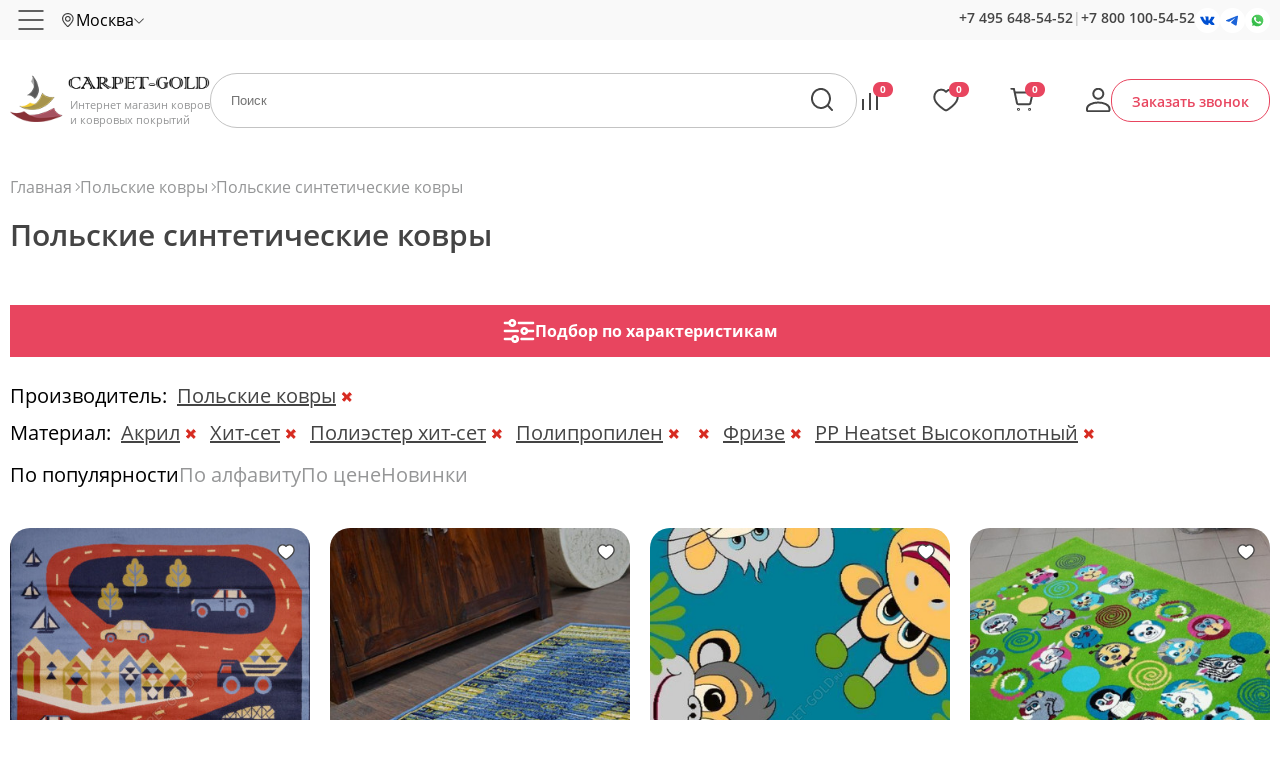

--- FILE ---
content_type: text/html; charset=UTF-8
request_url: https://www.carpet-gold.ru/polskiye_sinteticheskiye_kovri/
body_size: 24433
content:

<!-- 93560 -->
<!DOCTYPE html>
<html lang="ru">
    <head>
		<meta charset="utf-8">
		<title>Синтетические ковры (Польша) в Москве - купить польский ковер из синтетики на пол в интернет-магазине | Carpet Gold</title>
		<meta name="description" content="Продажа синтетических ковров (Польша) в Москве с доставкой по всей России бесплатно. Подберите польский ковер из синтетики в нашем интернет-магазине: по характеристикам, с возможностью сравнения. Все товары имеют сертификат качества.">
        <meta name="keywords" content="">
		<meta http-equiv="X-UA-Compatible" content="IE=edge">
		<meta name="SKYPE_TOOLBAR" content="SKYPE_TOOLBAR_PARSER_COMPATIBLE">
		<meta name="yandex-verification" content="06139f81f6bf2fbb">
		<meta name="yandex-verification" content="2ebdfe61d682dc6f">
		<meta name="google-site-verification" content="Qvm7tnOrxsSjm609wYYnTEEwHWBE4vcfFkKvKnaUL9Q">
		<meta name="theme-color" content="#ffffff">
		<meta name="viewport" content="width=device-width, initial-scale=1, maximum-scale=1, user-scalable=no">
        
		<meta property="og:type" content="website">
		<meta property="og:title" content="Польские синтетические ковры">
		<meta property="og:url" content="https://www.carpet-gold.ru/polskiye_sinteticheskiye_kovri/">
		<meta property="og:image" content="https://carpet-gold.ru/images/og.png">
		<meta property="og:description" content="">
        
		<link rel="canonical" href="https://www.carpet-gold.ru/polskiye_sinteticheskiye_kovri/">	
		<link rel="icon" href="/favicon.svg">
		<link rel="mask-icon" href="/favicon-mask.svg" color="#000000">
		<link rel="apple-touch-icon" href="/favicon-apple.png">
		<style>
            body,html,div,dl,dt,dd,h1,h2,h3,h4,h5,h6,pre,form,fieldset,input,textarea,p,blockquote,th,td,a {
                margin:0;
                padding:0;
                outline:none;
            }
            button:focus {
                outline:0;
            }
            .preloader {
                background:#fff url(/css/preloader.gif) 50% 50% no-repeat;
                position:fixed;
                left:0; right:0;
                bottom:0; top:0;
                z-index:10000;
            }		
            .preloader.done {
                display:none;
            }
            .loader {
                opacity: 0;
            }
		</style>	
		<script>var isMobile = false;</script>			
    </head>
    <body id="body">
        <div id="preloader" class="preloader"></div> 
        <div id="scroller" class="scroller"></div>	
        <section class="site-container">
            <div class="header">
                <div class="header--top">
                    <div class="header__wrapper">
                        <div class="topline">
                            <a href="#swipe_menu" class="topline__hamburger"></a>
                            <div class="topline__node">
                                <span class="subdomain" data-url="carpet-gold.ru/polskiye_sinteticheskiye_kovri/">
                                    <span>Москва</span>
                                </span>
                            </div>
                            <div class="topline__filler"></div>
                            <div class="topline__search trigger-search"></div>
                            <div class="topline__callback trigger-callback"></div>
                            <a href="/cart/" class="topline__cart" rel="nofollow">
                                <span class="subfooter__widget subfooter__widget--cart">0</span>
                            </a>
                            <div class="topline__node topline__node--combo">
                                <div class="topline__node--time">пн-вс 9.00-21.00 по мск</div>
                                <div class="topline__node--phone">
                                    <a href="tel:+74956485452" rel="nofollow">+7 495 648-54-52</a>
                                    <span>|</span>
                                    <a href="tel:+78001005452" rel="nofollow">+7 800 100-54-52</a> 
                                </div>
                                <div class="topline__node--social">
                                    <a class="social social--vk" href="https://vk.com/carpet_goldru" target="_blank" rel="nofollow"></a>
                                    <a class="social social--tg" href="https://t.me/Carpet_gold_ru" target="_blank" rel="nofollow"></a>	
                                    <a class="social social--wa" href="/whatsapp/" target="_blank" rel="nofollow"></a>
                                </div>
                            </div>   
                            <div class="topline__node topline__node--menu">
                                <input type="hidden" id="_url" value="carpet-gold.ru/polskiye_sinteticheskiye_kovri/">
                                <input type="hidden" id="_node" value="93560">
                                <input type="hidden" id="_domain" value="www">
                                	
                                <ul class="nodes">
                                                                            
    <li class="node" data-id="3"><a href="/company/">О компании</a>
    <ul class="no-ui submenu">
                <li class="subnode" data-id="52606" data-parent="3"><a href="/sertifikaty/">Сертификаты</a></li>
                <li class="subnode" data-id="82973" data-parent="3"><a href="/optom/">Опт</a></li>
                <li class="subnode" data-id="82974" data-parent="3"><a href="/overlok/">Оверлок</a></li>
                <li class="subnode" data-id="52500" data-parent="3"><a href="/faq/">Часто задаваемые вопросы</a></li>
                <li class="subnode" data-id="61484" data-parent="3"><a href="/usloviya_prodagi_(oferta)/">Условия продажи (оферта)</a></li>
                <li class="subnode" data-id="81687" data-parent="3"><a href="/kovry_s_primerkoy/">Ковры с примеркой</a></li>
                <li class="subnode" data-id="113448" data-parent="3"><a href="/politika_konfidentsialnosti/">Политика конфиденциальности</a></li></ul></li>
    <li class="node" data-id="5"><a href="/dostavka/">Доставка и оплата</a></li>
    <li class="node" data-id="52616"><a href="/vozvrat_i_obmen/">Возврат и обмен</a></li>
    <li class="node" data-id="70161"><a href="/stati/">Статьи</a></li>
    <li class="node" data-id="45940"><a href="/our-works/">Наши работы</a></li>
    <li class="node" data-id="45941"><a href="/reviews/">Отзывы</a></li>
    <li class="node" data-id="6"><a href="/contacts/">Контакты</a></li>
                                                                    </ul>
                                  
                            </div>
                        </div>
                        <div class="regions">
                            <div class="regions__wrapper">
                                <div class="regions__heading">Выберите ваш город</div>
                                <div class="regions__search">
                                    <input type="text" id="regionfilter"><div class="regions__clear"></div>
                                </div>
                                <div class="regions__list" id="regionlist"></div>
                            </div>
                        </div>
                    </div>
                </div>
                <div class="header--middle">
                                            <a href="https://www.carpet-gold.ru/" title="На главную страницу" class="header__logo">
                            <span>Интернет магазин ковров и ковровых покрытий</span>
                        </a>
                                        <a href="/vse-kovry/" class="header__catalog">Каталог</a>
                    <form method="post"  class="header__search">
                        <input type="hidden" name="action" value="fast-search">			
                        <input class="header__query" name="query" type="text" placeholder="Поиск" value="">
                        <input class="header__submit" type="submit" value="">
                    </form>	
                                        <div class="header__widget">
                        <a href="/compare/" class="widget widget--compare" id="c-placeholder" rel="nofollow">
                            <span>0</span>
                        </a>
                        <a href="/favorites/" class="widget widget--favorites" id="f-placeholder" rel="nofollow">
                            <span>0</span>
                        </a>
                        <a href="/cart/" class="widget widget--cart" rel="nofollow">
                            <span id="shc">0</span> 
                        </a>
                        <a href="/profile/" class="widget widget--profile" rel="nofollow"></a>
                    </div>
                    <a href="#" class="header__callback trigger-callback">Заказать звонок</a>
                </div>
            </div>
            	
            <div id="sb" class="slidingbutton">
                <div class="slidingbutton__wrapper">
                    <div class="slidingbutton__container">
                        <div id="sb-price" class="product__price">
                            <div></div>
                            <span>₽</span>
                        </div>
                        <button class="button button--add" id="sliding-btn">Добавить в корзину</button>
                    </div>
                </div>
            </div>
            <div class="menu">
                <div class="menu__wrapper">
                    <div class="menu__bg">
                        <div class="menu__aside">
                            <div class="menu__group" data-id="flt_10">По материалу</div>
                            <div class="menu__group menu__group--room" data-id="flt_room">По комнатам</div>
                            <div class="menu__group menu__group--country" data-id="flt_9">По странам</div>
                            <div class="menu__group menu__group--color" data-id="flt_81689">По цвету</div>
                            <div class="menu__group menu__group--size" data-id="flt_82111">По размеру</div>
                            <div class="menu__group menu__group--form" data-id="flt_89593">По форме</div>
                            <a href="/rasprodazha-kovrov/" class="menu__group menu__group--sale" data-id="flt_sale">Распродажа</a>                           
                        </div>
                        <div class="menu__content">
                            <div class="accordion__wrapper accordion__wrapper--sale" data-id="flt_sale">
                                <a href="/rasprodazha-kovrov/"><img src="/images/big/cg_1707384268.jpg" alt=""></a>
                            </div>
                            <div class="accordion__wrapper accordion__wrapper--room" data-id="flt_room">
                                <div>
                                    <a href="/kovry_v_zhal/">
                                        <img src="/img/rooms/1.jpg" alt="В зал">
                                        <span>В зал</span>
                                    </a>
                                </div>
                                <div>
                                    <a href="/kovrovye_dorogki_na_lestnitsu/">
                                        <img src="/img/rooms/2.jpg" alt="Для лестниц">
                                        <span>Для лестниц</span>
                                    </a>
                                </div>
                                <div>
                                    <a href="/kovry_v_koridor/">
                                        <img src="/img/rooms/3.jpg" alt="В коридор">
                                        <span>В коридор</span>
                                    </a>
                                </div>                                
                                <div>
                                    <a href="/kovry-v-prikhozhuyu/">
                                        <img src="/img/rooms/4.jpg" alt="В прихожую">
                                        <span>В прихожую</span>
                                    </a>
                                </div> 
                                <div>
                                    <a href="/kovry_v_gostinuyu_na_pol/">
                                        <img src="/img/rooms/5.jpg" alt="В гостиную">
                                        <span>В гостиную</span>
                                    </a>
                                </div>   
                                <div>
                                    <a href="/kovry_dlya_kukhni/">
                                        <img src="/img/rooms/6.jpg" alt="На кухню">
                                        <span>На кухню</span>
                                    </a>
                                </div> 
                                <div>
                                    <a href="/kovry_dlya_spalni/">
                                        <img src="/img/rooms/7.jpg" alt="В спальню">
                                        <span>В спальню</span>
                                    </a>
                                </div> 
                                <div>
                                    <a href="/kovry_v_vannuyu_komnatu/">
                                        <img src="/img/rooms/8.jpg" alt="В ванную">
                                        <span>В ванную</span>
                                    </a>
                                </div>                                
                                <div>
                                    <a href="/kovry_na_balkon/">
                                        <img src="/img/rooms/9.jpg" alt="На балкон">
                                        <span>На балкон</span>
                                    </a>
                                </div>  
                            </div>
                            
            <div class="accordion__wrapper accordion__wrapper--9" data-id="flt_9">
                <ul class="node__a"><li>
        <div>
            <a href="/carpet_belorussia/"><img src="/img/countries/belarus.svg" alt=""></a>
            <div class="node__b">
                <a href="/carpet_belorussia/">Белорусские ковры</a>
            <div class="node__c">
                <ul> 
                        <li>
                            <a href="/vitebskie_kovry/">Витебские</a>
                        </li> 
                        <li>
                            <a href="/belorusskie_ovalnye_kovry/">Овальные</a>
                        </li> 
                        <li>
                            <a href="/belorusskie_pryamougolnye_kovry/">Прямоугольные</a>
                        </li>
                </ul>
            </div>
            </div>
        </div>
        <div>
            <a href="/carpet_belgique/"><img src="/img/countries/belgium.svg" alt=""></a>
            <div class="node__b">
                <a href="/carpet_belgique/">Бельгийские ковры</a>
            <div class="node__c">
                <ul> 
                        <li>
                            <a href="/ovalnye_kovry_izh_belgii/">Овальные</a>
                        </li> 
                        <li>
                            <a href="/kruglye_kovry_izh_belgii/">Круглые</a>
                        </li> 
                        <li>
                            <a href="/sinteticheskie_kovry_izh_belgii/">Синтетика</a>
                        </li> 
                        <li>
                            <a href="/belgiyskie_sherstyanye_kovry/">Шерсть</a>
                        </li> 
                        <li>
                            <a href="/viskozhnye_kovry_izh_belgii/">Вискоза</a>
                        </li> 
                        <li>
                            <a href="/belgiyskiye_kovry_s_dlinnim_vorsom/">С длинным ворсом</a>
                        </li> 
                        <li>
                            <a href="/belgiyskie_cinovki/">Циновка</a>
                        </li> 
                        <li>
                            <a href="/kovry_izh_polipropilena_belgiya/">Полипропилен</a>
                        </li> 
                        <li>
                            <a href="/bezhvorsovye_kovry_belgiya/">Безворсовые</a>
                        </li>
                </ul>
            </div>
            </div>
        </div>
        <div>
            <a href="/carpet_egypt/"><img src="/img/countries/egypt.svg" alt=""></a>
            <div class="node__b">
                <a href="/carpet_egypt/">Египетские ковры</a>
            </div>
        </div>
        <div>
            <a href="/persian_carpet/"><img src="/img/countries/iran.svg" alt=""></a>
            <div class="node__b">
                <a href="/persian_carpet/">Иранские ковры</a>
            <div class="node__c">
                <ul> 
                        <li>
                            <a href="/persidskie_kovry_iz_bambuka_i_shelka/">Бамбук - шелк</a>
                        </li> 
                        <li>
                            <a href="/iranskie_ovalnye_kovry/">Овальные</a>
                        </li> 
                        <li>
                            <a href="/persidskie_shelkovye_kovry_iran/">Шелк</a>
                        </li> 
                        <li>
                            <a href="/iranskie_kovry_mashinnoy_raboty/">Машинной работы</a>
                        </li> 
                        <li>
                            <a href="/iranskiye_krugliye_kovry/">Круглые</a>
                        </li> 
                        <li>
                            <a href="/iranskie_kovry_izh_akrila/">Акрил</a>
                        </li>
                </ul>
            </div>
            </div>
        </div>
        <div>
            <a href="/china_carpet/"><img src="/img/countries/china.svg" alt=""></a>
            <div class="node__b">
                <a href="/china_carpet/">Китайские ковры</a>
            <div class="node__c">
                <ul> 
                        <li>
                            <a href="/kitayskie_sherstyanye_kovry/">Шерсть</a>
                        </li> 
                        <li>
                            <a href="/akrilovye_kovry_izh_kitaya/">Акрил</a>
                        </li> 
                        <li>
                            <a href="/kitayskie_ovalnye_kovry/">Овальные</a>
                        </li> 
                        <li>
                            <a href="/kitayskie_kovry_ruchnoy_raboty/">Ручная работа</a>
                        </li>
                </ul>
            </div>
            </div>
        </div>
        <div>
            <a href="/moldova_carpet/"><img src="/img/countries/moldova.svg" alt=""></a>
            <div class="node__b">
                <a href="/moldova_carpet/">Молдавские ковры</a>
            <div class="node__c">
                <ul> 
                        <li>
                            <a href="/moldavskie_sherstyanye_kovry/">Шерсть</a>
                        </li> 
                        <li>
                            <a href="/moldavskiye_kovry_pryamougolnye/">Прямоугольные</a>
                        </li> 
                        <li>
                            <a href="/moldavskie_ovalniye_ovalnye/">Овальные</a>
                        </li> 
                        <li>
                            <a href="/moldavskiye_kovry_kruglye/">Круглые</a>
                        </li> 
                        <li>
                            <a href="/moldavskie_kovry_s_klassicheskimi_risunkami/">Классика</a>
                        </li>
                </ul>
            </div>
            </div>
        </div></li><li>
        <div>
            <a href="/mongolskie-kovry/"><img src="/img/countries/mongolia.svg" alt=""></a>
            <div class="node__b">
                <a href="/mongolskie-kovry/">Монгольские ковры</a>
            <div class="node__c">
                <ul> 
                        <li>
                            <a href="/mongolskie_kovry_izh_shersti/">Шерсть</a>
                        </li>
                </ul>
            </div>
            </div>
        </div>
        <div>
            <a href="/polskie-kovry/"><img src="/img/countries/poland.svg" alt=""></a>
            <div class="node__b">
                <a href="/polskie-kovry/">Польские ковры</a>
            <div class="node__c">
                <ul> 
                        <li>
                            <a href="/polskie_kovry_izh_shersti/">Шерсть</a>
                        </li> 
                        <li>
                            <a href="/polskiye_sinteticheskiye_kovri/">Синтетика</a>
                        </li> 
                        <li>
                            <a href="/polskiye_kovri_s_klassicheskimi_risunkami/">Классика</a>
                        </li> 
                        <li>
                            <a href="/polskiye_kovri_s_abstraktimi_risunkami/">Абстракция</a>
                        </li> 
                        <li>
                            <a href="/polskiye_kovri_s_detskimi_risunkami/">Детские</a>
                        </li> 
                        <li>
                            <a href="/polskiye_kovri_s_dlinnym_vorsom/">С длинным ворсом</a>
                        </li>
                </ul>
            </div>
            </div>
        </div>
        <div>
            <a href="/russian_carpet/"><img src="/img/countries/russia.svg" alt=""></a>
            <div class="node__b">
                <a href="/russian_carpet/">Российские ковры</a>
            <div class="node__c">
                <ul> 
                        <li>
                            <a href="/russian-kovrovie-dorojki/">Ковровые дорожки</a>
                        </li> 
                        <li>
                            <a href="/rossiyskiye_pramougolniye_kovry/">Прямоугольные </a>
                        </li> 
                        <li>
                            <a href="/rossiyskiye_ovalnye_kovri/">Овальные</a>
                        </li> 
                        <li>
                            <a href="/rossiyskiye_kruglye_kovry/">Круглые</a>
                        </li> 
                        <li>
                            <a href="/rossiyskiye_kovry_s_klassichekimi_risunkami/">Классика</a>
                        </li> 
                        <li>
                            <a href="/sovremennye_rossiyskiye_kovry/">Современные</a>
                        </li> 
                        <li>
                            <a href="/detskie_rossiyskiye_kovry/">Детские</a>
                        </li> 
                        <li>
                            <a href="/dlinnovorsovye_kovry_rossiyskiye/">Длинноворсовые</a>
                        </li>
                </ul>
            </div>
            </div>
        </div>
        <div>
            <a href="/turkey_carpet/"><img src="/img/countries/turkey.svg" alt=""></a>
            <div class="node__b">
                <a href="/turkey_carpet/">Турецкие ковры</a>
            <div class="node__c">
                <ul> 
                        <li>
                            <a href="/therapy_shaggy/">Шегги</a>
                        </li> 
                        <li>
                            <a href="/turetskie_ovalnye_kovry/">Овальные</a>
                        </li> 
                        <li>
                            <a href="/turetskie_kovry_izh_khet-seta/">Хет-сет</a>
                        </li> 
                        <li>
                            <a href="/aklirovye_kovry_izh_turtsii/">Акрил</a>
                        </li> 
                        <li>
                            <a href="/khlopkovye_kovry_izh_turtsii/">Хлопок</a>
                        </li> 
                        <li>
                            <a href="/turetskie_kovry_izh_polipropilena/">Полипропилен</a>
                        </li> 
                        <li>
                            <a href="/turetskie_shelkovye_kovry/">Шелк</a>
                        </li> 
                        <li>
                            <a href="/sherstyanye_kovry_izh_turtsii/">Шерсть</a>
                        </li> 
                        <li>
                            <a href="/kovrovye_dorogki_izh_turtsii/">Ковровые дорожки</a>
                        </li> 
                        <li>
                            <a href="/viskozhnye_kovry_izh_turtsii/">Вискоза</a>
                        </li> 
                        <li>
                            <a href="/turetskie_pryamougolnye_kovry/">Прямоугольные</a>
                        </li> 
                        <li>
                            <a href="/turetskie_kruglye_kovry/">Круглые</a>
                        </li> 
                        <li>
                            <a href="/turetskie_bambukovye_kovry/">Бамбук</a>
                        </li> 
                        <li>
                            <a href="/turetskie-kovry-iz-poliestera/">Полиэстер</a>
                        </li>
                </ul>
            </div>
            </div>
        </div></li></ul>
            </div>
            <div class="accordion__wrapper accordion__wrapper--10" data-id="flt_10">
                <ul class="node__a"><li><a href="/pp_heatset_vysokoplotnyy/">PP Heatset Высокоплотный</a><a href="/akryl_carpet/">Акрил</a><a href="/kovry-iz-bambuka/">Бамбуковый шелк</a><a href="/kovry-iz-viskozy/">Вискоза</a><ul> 
                            <li>
                                <a href="/viskoza-shelk/">Вискоза, шелк</a>
                            </li> 
                            <li>
                                <a href="/kruglye_kovry_izh_viskozhy/">Круглые</a>
                            </li> 
                            <li>
                                <a href="/ovalnye_kovry_izh_viskozhy/">Овальные</a>
                            </li> 
                            <li>
                                <a href="/rasprodazha-kovrov-iz-viskozy/">Распродажа</a>
                            </li> 
                            <li>
                                <a href="/tonkie_kovry_izh_viskozhy/">Тонкие</a>
                            </li> 
                            <li>
                                <a href="/kovry_izh_shersti_s_viskozhoy/">Шерсть</a>
                            </li></ul>
                        <a href="/voylochnye_kovry/">Войлочные ковры</a>
                        <a href="/iskusstvennye_kovry/">Искусственные ковры</a>
                        <a href="/kovry-na-dgutovoy-osnove/">Ковры на джутовой основе</a>
                        <a href="/kovry_tsinovki/">Ковры циновки</a><ul> 
                            <li>
                                <a href="/dorogki-tsinovki/">Дорожки</a>
                            </li></ul></li><li>
                        <a href="/makhrovye_kovry/">Махровые ковры</a><a href="/polipropilen_carpet/">Полипропилен</a><a href="/kovry-iz-poliestera/">Полиэстер хит-сет</a>
                        <a href="/pushistye_kovry/">Пушистые ковры</a>
                        <a href="/sinteticheskie_kovry/">Синтетические ковры</a><ul> 
                            <li>
                                <a href="/rasprodaga_sinteticheskikh_kovrov/">Распродажа</a>
                            </li></ul><a href="/kovry-iz-frize/">Фризе</a><a href="/kovry-iz-khit-seta/">Хит-сет</a><a href="/cotton_carpet/">Хлопок</a>
                        <a href="/cotton_heatset_carpet/">Хлопок - Хит-cет</a>
                        <a href="/shelkovye-kovry/">Шелк</a><ul> 
                            <li>
                                <a href="/shelkovye_kovry_mashinnoy_raboty/">Машинная работа</a>
                            </li> 
                            <li>
                                <a href="/rasprodaga_shelkovykh_kovrov/">Распродажа</a>
                            </li> 
                            <li>
                                <a href="/shelkovye_kovry_ruchnoy_raboty/">Ручная работа</a>
                            </li></ul></li><li><a href="/silk_modal/">Шелк - Модал</a><a href="/wool_carpet/">Шерсть</a><ul> 
                            <li>
                                <a href="/sherstyaniye_kovry_s_klassicheskimi_risunkami/">Классика</a>
                            </li> 
                            <li>
                                <a href="/kruglye_sherstyanye_kovry/">Круглые</a>
                            </li> 
                            <li>
                                <a href="/ovalnye_sherstyanye_kovry/">Овальные</a>
                            </li> 
                            <li>
                                <a href="/rasprodazha-sherstyanyh-kovrov/">Распродажа</a>
                            </li> 
                            <li>
                                <a href="/sherstyanye_kovry_ruchnoy_raboty/">Ручной работы</a>
                            </li> 
                            <li>
                                <a href="/sovremennye_sherstyanye_kovry/">Современные</a>
                            </li></ul>
                        <a href="/kovry-iz-shersti-i-akrila/">Шерсть - Акрил</a><a href="/akril-hlopok-shelk/">Эвкалиптовый шелк</a></li></ul>
            </div>
            <div class="accordion__wrapper accordion__wrapper--81689" data-id="flt_81689">
                <ul class="node__a"><li>
        <div>
            <div class="node__color" style="background-color:#505557"></div>
            <div class="node__b">
                <a href="/kovry-antratsit/">Антрацит</a>
            </div>
        </div>
        <div>
            <div class="node__color" style="background-color:#d0b38b"></div>
            <div class="node__b">
                <a href="/begevye_kovry/">Бежевые ковры</a>
            <div class="node__c">
                <ul> 
                            <li>
                                <a href="/abstraktsiya-bejeviye-kovry/">Абстракция</a>
                            </li> 
                            <li>
                                <a href="/belgiyskie_bejeviye_kovry/">Бельгийские</a>
                            </li> 
                            <li>
                                <a href="/viskozha-bejeviye-kovry/">Вискоза</a>
                            </li> 
                            <li>
                                <a href="/klassika-begeviye-kovry/">Классика</a>
                            </li> 
                            <li>
                                <a href="/begevye_kruglye_kovry/">Круглые</a>
                            </li> 
                            <li>
                                <a href="/ovalnye_kovry_begevogo_tsveta/">Овальные</a>
                            </li> 
                            <li>
                                <a href="/begevye_pryamougolnye_kovry/">Прямоугольные</a>
                            </li> 
                            <li>
                                <a href="/turetskie-begeviye-kovry/">Турецкие</a>
                            </li> 
                            <li>
                                <a href="/shaggi-bejeviye-kovry/">Шегги</a>
                            </li> 
                            <li>
                                <a href="/sherstyanye-bejeviye-kovry/">Шерстяные</a>
                            </li>
                </ul>
            </div>
            </div>
        </div>
        <div>
            <div class="node__color white" style="background-color:#fff"></div>
            <div class="node__b">
                <a href="/belye_kovry/">Белые ковры</a>
            <div class="node__c">
                <ul> 
                            <li>
                                <a href="/belye_kovry_dlya_spalni/">Для спальни</a>
                            </li> 
                            <li>
                                <a href="/belye_kruglye_kovry/">Круглые</a>
                            </li> 
                            <li>
                                <a href="/belye_ovalnye_kovry/">Овальные</a>
                            </li> 
                            <li>
                                <a href="/belye_pryamougolnye_kovry/">Прямоугольные</a>
                            </li> 
                            <li>
                                <a href="/belye-pushistye-kovry/">Пушистые</a>
                            </li> 
                            <li>
                                <a href="/belye_kovry_s_dlinnym_vorsom/">С длинным ворсом</a>
                            </li> 
                            <li>
                                <a href="/belye_kovry_sheggi/">Шегги</a>
                            </li>
                </ul>
            </div>
            </div>
        </div>
        <div>
            <div class="node__color" style="background-color:#28b0b1"></div>
            <div class="node__b">
                <a href="/biryuzhovye_kovry/">Бирюзовые ковры</a>
            </div>
        </div>
        <div>
            <div class="node__color" style="background-color:#590918"></div>
            <div class="node__b">
                <a href="/bordovye_kovry/">Бордовые ковры</a>
            </div>
        </div>
        <div>
            <div class="node__color" style="background-color:#35271e"></div>
            <div class="node__b">
                <a href="/kovry-tsveta-venge/">Венге</a>
            </div>
        </div>
        <div>
            <div class="node__color" style="background-color:#08c9fc"></div>
            <div class="node__b">
                <a href="/golubye_kovry/">Голубые ковры</a>
            <div class="node__c">
                <ul> 
                            <li>
                                <a href="/golubye_ovalnye_kovry/">Овальные</a>
                            </li> 
                            <li>
                                <a href="/golubye_pryamougolnye_kovry/">Прямоугольные</a>
                            </li>
                </ul>
            </div>
            </div>
        </div>
        <div>
            <div class="node__color" style="background-color:#805b14"></div>
            <div class="node__b">
                <a href="/gorchichno-serye-kovry/">Горчично серые</a>
            </div>
        </div>
        <div>
            <div class="node__color" style="background-color:#c6802d"></div>
            <div class="node__b">
                <a href="/kovry-gorchichnogo-tsveta/">Горчичные</a>
            </div>
        </div>
        <div>
            <div class="node__color" style="background-color:#fcd137"></div>
            <div class="node__b">
                <a href="/zheltye-kovry/">Желтые ковры</a>
            <div class="node__c">
                <ul> 
                            <li>
                                <a href="/geltye_kovry_s_dlinnym_vorsom/">С длинным ворсом</a>
                            </li>
                </ul>
            </div>
            </div>
        </div>
        <div>
            <div class="node__color" style="background-color:#317443"></div>
            <div class="node__b">
                <a href="/zelenye-kovry/">Зеленые ковры</a>
            <div class="node__c">
                <ul> 
                            <li>
                                <a href="/zhelenye_kruglye_kovry/">Круглые</a>
                            </li> 
                            <li>
                                <a href="/zhelenye_ovalnye_kovry/">Овальные</a>
                            </li> 
                            <li>
                                <a href="/zhelenye_pryamougolnye_kovry/">Прямоугольные</a>
                            </li> 
                            <li>
                                <a href="/zhelenyy_kovry_s_korotkim_vorsom/">С коротким ворсом</a>
                            </li> 
                            <li>
                                <a href="/zhelenye_kovry_sheggi/">Шегги</a>
                            </li>
                </ul>
            </div>
            </div>
        </div></li><li>
        <div>
            <div class="node__color" style="background-color:#ffd700"></div>
            <div class="node__b">
                <a href="/zholotye_kovry/">Золотые ковры</a>
            </div>
        </div>
        <div>
            <div class="node__color" style="background-color:#086762"></div>
            <div class="node__b">
                <a href="/kovry-izumrudnogo-tsveta/">Изумрудные</a>
            </div>
        </div>
        <div>
            <div class="node__color" style="background-color:#675043"></div>
            <div class="node__b">
                <a href="/kovry-tsveta-kakao/">Какао</a>
            </div>
        </div>
        <div>
            <div class="node__color" style="background-color:#845936"></div>
            <div class="node__b">
                <a href="/korichnevye_kovry/">Коричневые ковры</a>
            <div class="node__c">
                <ul> 
                            <li>
                                <a href="/svetlo-korichnevye-kovry/">Светлые</a>
                            </li>
                </ul>
            </div>
            </div>
        </div>
        <div>
            <div class="node__color" style="background-color:#ff3837"></div>
            <div class="node__b">
                <a href="/krasnye_kovry/">Красные ковры</a>
            <div class="node__c">
                <ul> 
                            <li>
                                <a href="/kruglye_krasnye_kovry/">Круглые</a>
                            </li> 
                            <li>
                                <a href="/ovalnye-krasniye-kovry/">Овальные</a>
                            </li> 
                            <li>
                                <a href="/krasnye_kovry_sheggi/">Шегги</a>
                            </li> 
                            <li>
                                <a href="/sherstyanye-kovry-krasniye/">Шерстяные</a>
                            </li>
                </ul>
            </div>
            </div>
        </div>
        <div>
            <div class="node__color" style="background-color:#fdf4e4"></div>
            <div class="node__b">
                <a href="/kremovye_kovry/">Кремовые ковры</a>
            </div>
        </div>
        <div>
            <div class="node__color" style="background-color:#8f9574"></div>
            <div class="node__b">
                <a href="/olivkovye_kovry/">Оливковые ковры</a>
            </div>
        </div>
        <div>
            <div class="node__color" style="background-color:#ff6f0c"></div>
            <div class="node__b">
                <a href="/orangevye_kovry/">Оранжевые ковры</a>
            </div>
        </div>
        <div>
            <div class="node__color" style="background-color:#ec95a7"></div>
            <div class="node__b">
                <a href="/rozhovye_kovry/">Розовые ковры</a>
            <div class="node__c">
                <ul> 
                            <li>
                                <a href="/rozhovye_kruglye_kovry/">Круглые</a>
                            </li> 
                            <li>
                                <a href="/rozhovye_ovalnye_kovry/">Овальные</a>
                            </li> 
                            <li>
                                <a href="/rozhovye_pryamougolnye_kovry/">Прямоугольные</a>
                            </li>
                </ul>
            </div>
            </div>
        </div>
        <div>
            <div class="node__color" style="background-color:#a7ff70"></div>
            <div class="node__b">
                <a href="/salatovye_kovry/">Салатовые ковры</a>
            </div>
        </div>
        <div>
            <div class="node__color" style="background-color:#f2e8c9"></div>
            <div class="node__b">
                <a href="/svetlye_kovry/">Светлые ковры</a>
            </div>
        </div></li><li>
        <div>
            <div class="node__color" style="background-color:#848484"></div>
            <div class="node__b">
                <a href="/serye_kovry/">Серые ковры</a>
            <div class="node__c">
                <ul> 
                            <li>
                                <a href="/serye-geometricheskie-kovry/">Геометрические</a>
                            </li> 
                            <li>
                                <a href="/serye_kruglye_kovry/">Круглые</a>
                            </li> 
                            <li>
                                <a href="/serye-kovry-v-stile-loft/">Лофт</a>
                            </li> 
                            <li>
                                <a href="/serye_ovalnye_kovry/">Овальные</a>
                            </li> 
                            <li>
                                <a href="/pryamougolnye_seriye-kovry/">Прямоугольные </a>
                            </li> 
                            <li>
                                <a href="/s_dlinnim_vorsom-seriye-kovry/">С длинным ворсом</a>
                            </li> 
                            <li>
                                <a href="/svetlo-serye-kovry/">Светлые</a>
                            </li> 
                            <li>
                                <a href="/temno-serye-kovry/">Темные</a>
                            </li> 
                            <li>
                                <a href="/sherstyanye-seriye-kovry/">Шерстяные</a>
                            </li>
                </ul>
            </div>
            </div>
        </div>
        <div>
            <div class="node__color" style="background-color:#1c4e8b"></div>
            <div class="node__b">
                <a href="/sinie_kovry/">Синие ковры</a>
            </div>
        </div>
        <div>
            <div class="node__color" style="background-color:#4c5866"></div>
            <div class="node__b">
                <a href="/temnye-kovry/">Темные</a>
            </div>
        </div>
        <div>
            <div class="node__color" style="background-color:#935336"></div>
            <div class="node__b">
                <a href="/terrakotovye_kovry/">Терракотовые ковры</a>
            </div>
        </div>
        <div>
            <div class="node__color" style="background-color:#a074c3"></div>
            <div class="node__b">
                <a href="/fioletovye_kovry/">Фиолетовые ковры</a>
            </div>
        </div>
        <div>
            <div class="node__color" style="background-color:#7c9169"></div>
            <div class="node__b">
                <a href="/kovry-fistashkovogo-tsveta/">Фисташковые</a>
            <div class="node__c">
                <ul> 
                            <li>
                                <a href="/svetlo-fistashkovye-kovry/">Светлые</a>
                            </li>
                </ul>
            </div>
            </div>
        </div>
        <div>
            <div class="node__color" style="background-color:#4c6436"></div>
            <div class="node__b">
                <a href="/kovry-tsveta-khaki/">Хаки</a>
            </div>
        </div>
        <div>
            <div class="node__color half-white" style="background-color:#fff"></div>
            <div class="node__b">
                <a href="/cherno-belye_kovry/">Черно-белые ковры</a>
            </div>
        </div>
        <div>
            <div class="node__color" style="background-color:#3f3f3f"></div>
            <div class="node__b">
                <a href="/chernye_kovry/">Черные ковры</a>
            </div>
        </div></li></ul>
            </div>
            <div class="accordion__wrapper accordion__wrapper--82111" data-id="flt_82111">
                <ul class="node__a"><li>
                        <a href="/kovry_1_na_2_m/">100x200</a>
                        <a href="/kovry_120_na_120_sm/">120x120</a>
                        <a href="/kovry_120kh170_sm/">120х170</a>
                        <a href="/kovry_120kh180_sm/">120х180</a>
                        <a href="/kovry_140kh200_sm/">140x200</a>
                        <a href="/kovry_15x15_m/">150x150</a>
                        <a href="/kovry_150kh300_sm/">150х300</a>
                        <a href="/kovry_150kh400_sm/">150х400</a>
                        <a href="/kovry_160_na_160_sm/">160x160</a></li><li>
                        <a href="/160kh230/">160х230</a>
                        <a href="/kovry_160kh280_sm/">160х280</a>
                        <a href="/kovry_180_na_180_sm/">180x180</a>
                        <a href="/kovry_2_na_2_m/">200х200</a><ul> 
                            <li>
                                <a href="/detskie_kovry_2_na_2/">Детские</a>
                            </li> 
                            <li>
                                <a href="/kruglye_kovry_2x2_m/">Круглые</a>
                            </li></ul>
                        <a href="/200_250/">200х250</a>
                        <a href="/kovry_2x3_m/">200х300</a><ul> 
                            <li>
                                <a href="/detskie_kovry_2kh3/">Детские</a>
                            </li> 
                            <li>
                                <a href="/ovalnye_kovry_2x3_m/">Овальные</a>
                            </li> 
                            <li>
                                <a href="/kovry_izh_shersti_2x3_m/">Шерсть</a>
                            </li></ul>
                        <a href="/kovry_2kh4/">200х400</a><ul> 
                            <li>
                                <a href="/ovalnye_kovry_2kh4/">Овальные</a>
                            </li></ul></li><li>
                        <a href="/kovry_2x5_m/">200х500</a>
                        <a href="/kovry_25_na_3_m/">250x300</a>
                        <a href="/kover_2_5_na_2_5/">250х250</a><ul> 
                            <li>
                                <a href="/kruglye_kovry_25x25_m/">Круглые</a>
                            </li></ul>
                        <a href="/250kh350/">250х350</a>
                        <a href="/250kh500/">250х500</a>
                        <a href="/kovry_3_na_3_m/">300х300</a><ul> 
                            <li>
                                <a href="/kruglye_kovry_3x3_m/">Круглые</a>
                            </li></ul>
                        <a href="/kovry_3x4_m/">300х400</a><ul> 
                            <li>
                                <a href="/detskie_kovry_3kh4/">Детские</a>
                            </li> 
                            <li>
                                <a href="/sherstyanye_kovry_3_na_4_m/">Шерсть</a>
                            </li></ul></li><li>
                        <a href="/kovry_3_na_5_metrov/">300х500</a>
                        <a href="/kovry_3kh6/">300х600</a>
                        <a href="/kovry_4x5_m/">400x500</a>
                        <a href="/kovry_4_na_6_m/">400x600</a>
                        <a href="/kovry_80kh120_sm/">80х120</a>
                        <a href="/bolshie_kovry/">Большие</a>
                        <a href="/malenkie_kovry/">Маленькие коврики</a></li></ul>
            </div>
            <div class="accordion__wrapper accordion__wrapper--89593" data-id="flt_89593">
                <ul class="node__a"><li>
        <div>
            <a href="/kovrovyye_dorozhki/"><img src="/img/form_runner.png" alt=""></a>
            <a href="/kovrovyye_dorozhki/">Ковровые дорожки</a>
            <div class="node__c">
                <ul> 
                            <li>
                                <a href="/begevye_kovrovye_dorogki/">Бежевые</a>
                            </li> 
                            <li>
                                <a href="/bezhvorsovye_kovrovye_dorogki/">Безворсовые</a>
                            </li> 
                            <li>
                                <a href="/zhelenye_kovrovye_dorogki/">Зеленые</a>
                            </li> 
                            <li>
                                <a href="/kovrovye_dorozhk_iz_het-seta/">Из хет-сета</a>
                            </li> 
                            <li>
                                <a href="/krasnye-kovrovye-dorogki/">Красные</a>
                            </li> 
                            <li>
                                <a href="/kremlevskie_dorogki/">Кремлевские дорожки</a>
                            </li> 
                            <li>
                                <a href="/kovrovyye_dorozhki_nedorogie/">Недорогие ковровые дорожки</a>
                            </li> 
                            <li>
                                <a href="/kovrovyye_dorozhki_na_otrez/">Отрез</a>
                            </li> 
                            <li>
                                <a href="/rasprodaga_kovrovykh_dorogek/">Распродажа</a>
                            </li> 
                            <li>
                                <a href="/kovrovye_dorogki_s_dlinnym_vorsom/">С длинным ворсом</a>
                            </li> 
                            <li>
                                <a href="/serye_kovrovye_dorogki/">Серые</a>
                            </li> 
                            <li>
                                <a href="/sinie_kovrovye_dorogki/">Синие</a>
                            </li> 
                            <li>
                                <a href="/sinteticheskie_kovrovye_dorogki/">Синтетика</a>
                            </li> 
                            <li>
                                <a href="/tonkie_kovrovye_dorogki/">Тонкие</a>
                            </li> 
                            <li>
                                <a href="/kovrovye_dorogki_sheggi/">Шегги</a>
                            </li>
                </ul>
            </div>
        </div>
        <div>
            <a href="/kruglye_kovry/"><img src="/img/form_round.png" alt=""></a>
            <a href="/kruglye_kovry/">Круглые ковры</a>
            <div class="node__c">
                <ul> 
                            <li>
                                <a href="/kruglye-dizhaynerskie-kovry/">Дизайнерские</a>
                            </li> 
                            <li>
                                <a href="/kruglye_kovry_s_dlinnym_vorsom/">С длинным ворсом</a>
                            </li> 
                            <li>
                                <a href="/kruglye_sovremennye_kovry/">Современные</a>
                            </li> 
                            <li>
                                <a href="/kruglye_kovry_sheggi/">Шегги</a>
                            </li>
                </ul>
            </div>
        </div>
        <div>
            <a href="/kovry_nestandartnoy_formy/"><img src="/img/form_fur.png" alt=""></a>
            <a href="/kovry_nestandartnoy_formy/">Нестандартной формы</a>
            <div class="node__c">
                <ul> 
                            <li>
                                <a href="/kruglye-dizhaynerskie-kovry/">Дизайнерские</a>
                            </li> 
                            <li>
                                <a href="/kruglye_kovry_s_dlinnym_vorsom/">С длинным ворсом</a>
                            </li> 
                            <li>
                                <a href="/kruglye_sovremennye_kovry/">Современные</a>
                            </li> 
                            <li>
                                <a href="/kruglye_kovry_sheggi/">Шегги</a>
                            </li>
                </ul>
            </div>
        </div>
        <div>
            <a href="/ovalnyye_kovry/"><img src="/img/form_oval.png" alt=""></a>
            <a href="/ovalnyye_kovry/">Овальные ковры</a>
            <div class="node__c">
                <ul> 
                            <li>
                                <a href="/ovalnye_kovry_v_gostinuyu/">В гостиную</a>
                            </li> 
                            <li>
                                <a href="/klassicheskie_ovalnye_kovry/">Классические</a>
                            </li> 
                            <li>
                                <a href="/ovalnye-kovry-s-dlinnym-vorsom/">С длинным ворсом</a>
                            </li> 
                            <li>
                                <a href="/sinteticheskie_ovalnye_kovry/">Синтетические</a>
                            </li> 
                            <li>
                                <a href="/ovalnye_kovry_sheggi/">Шегги</a>
                            </li>
                </ul>
            </div>
        </div>
        <div>
            <a href="/prjamougolnye_kovry/"><img src="/img/form_square.png" alt=""></a>
            <a href="/prjamougolnye_kovry/">Прямоугольные ковры</a>
            <div class="node__c">
                <ul> 
                            <li>
                                <a href="/abstraktsiya-pryamougolniye_kovry/">Абстракция</a>
                            </li> 
                            <li>
                                <a href="/viskozhnye_kovry_pryamougolniye/">Вискозные</a>
                            </li> 
                            <li>
                                <a href="/detskie_kovry_pryamougolniye/">Детские ковры</a>
                            </li> 
                            <li>
                                <a href="/klassicheskie_risunki_pryamougolniye/">Классические рисунки</a>
                            </li> 
                            <li>
                                <a href="/sintetika_pramougolniye_kovry/">Синтетика</a>
                            </li> 
                            <li>
                                <a href="/tsinovki_pryamougolniye/">Циновки</a>
                            </li> 
                            <li>
                                <a href="/sheggi_pryamougolniye_kovry/">Шегги</a>
                            </li> 
                            <li>
                                <a href="/sherstyanye_prayamougolniye_kovry/">Шерстяные</a>
                            </li>
                </ul>
            </div>
        </div></li></ul>
            </div>
                        </div>
                    </div>
                </div>
            </div>
                                                    <ul class="breadcrumbs" itemscope itemtype="https://schema.org/BreadcrumbList">
    <li itemprop="itemListElement" itemscope itemtype="https://schema.org/ListItem">
                <a href="https://www.carpet-gold.ru" title="Главная" itemprop="item">
            <span itemprop="name">Главная</span>
        </a>
                <meta itemprop="position" content="1">
    </li>
    <li itemprop="itemListElement" itemscope itemtype="https://schema.org/ListItem">
                <a href="/polskie-kovry/" title="Польские ковры" itemprop="item">
            <span itemprop="name">Польские ковры</span>
        </a>
                <meta itemprop="position" content="2">
    </li>
    <li itemprop="itemListElement" itemscope itemtype="https://schema.org/ListItem">
                <a href="javascript:void(0)" title="Польские синтетические ковры" itemprop="item">
            <span itemprop="name">Польские синтетические ковры</span>
        </a>    
                <meta itemprop="position" content="3">
    </li>
</ul><div class="content">
    <h1>Польские синтетические ковры</h1>
</div>
<div class="content content--sidebar">
            <aside class="isearch" data-id="93560" data-sid="" data-cache="cached">
        <b>Поиск ковров по характеристикам</b>
<div id="helper-box">
    Выбрано моделей: <span></span><br>
    <a href="#">показать</a>
</div>
<div class="isearch__close"></div>
<form id="hound-master" method="post" action="/search-advanced/">
	<input type="hidden" name="mode" value="10000">
    <input type="hidden" name="chain" value="prop_country,prop_material">
	<ul class="prop_block">	
		<li>
            <span class="clear" id="clear_top"></span>
			<div class="cb">
				<input name="new" type="checkbox" value="1"><span>Новинки <em>1860</em></span>
				<input name="sale" type="checkbox" value="1"><span>По акции  <em>187</em></span>	
				<input name="shop" type="checkbox" value="1"><span>В магазине  <em>832</em></span>	
			</div>								
		</li>	
		<li class="puppet" data-chain="color">
            <a href="#">Цвет</a>
            <span class="clear" id="clear_color"></span>
        </li>
		<li data-chain="color">
			<div class="cb clr">
			                <input name="color[]" type="checkbox" value="52617" >
				<span
                     
                     style="background:#f5f5dc">
                    <span>Бежевый</span>
                </span>
			                <input name="color[]" type="checkbox" value="52625" >
				<span
                     
                     style="background:#ffffff">
                    <span>Белый</span>
                </span>
			                <input name="color[]" type="checkbox" value="299741" >
				<span
                     
                     style="background:#9b2d30">
                    <span>Бордовый</span>
                </span>
			                <input name="color[]" type="checkbox" value="70704" >
				<span
                     
                     style="background:#5da8f4">
                    <span>Голубой</span>
                </span>
			                <input name="color[]" type="checkbox" value="52619" >
				<span
                     
                     style="background:#f1f33f">
                    <span>Желтый</span>
                </span>
			                <input name="color[]" type="checkbox" value="52620" >
				<span
                     
                     style="background:#4daf33">
                    <span>Зеленый</span>
                </span>
			                <input name="color[]" type="checkbox" value="299630" >
				<span
                     
                     style="background:#ffd700">
                    <span>Золотой</span>
                </span>
			                <input name="color[]" type="checkbox" value="52628" >
				<span
                     
                     style="background:#ad602c">
                    <span>Коричневый</span>
                </span>
			                <input name="color[]" type="checkbox" value="52618" >
				<span
                     
                     style="background:#c51313">
                    <span>Красный</span>
                </span>
			                <input name="color[]" type="checkbox" value="81793" >
				<span
                     
                     style="background:#fdf4e3">
                    <span>Кремовый</span>
                </span>
			                <input name="color[]" type="checkbox" value="52302" >
				<span
                     
                     style="background:#ffa500">
                    <span>Оранжевый</span>
                </span>
			                <input name="color[]" type="checkbox" value="52629" >
				<span
                     
                    >
                    <span>Разноцветный</span>
                </span>
			                <input name="color[]" type="checkbox" value="52630" >
				<span
                     
                     style="background:#ffc0cb">
                    <span>Розовый</span>
                </span>
			                <input name="color[]" type="checkbox" value="52624" >
				<span
                     
                     style="background:#808080">
                    <span>Серый</span>
                </span>
			                <input name="color[]" type="checkbox" value="52621" >
				<span
                     
                     style="background:#0000ff">
                    <span>Синий</span>
                </span>
			                <input name="color[]" type="checkbox" value="81792" >
				<span
                     
                     style="background:#903534">
                    <span>Терракотовый</span>
                </span>
			                <input name="color[]" type="checkbox" value="52622" >
				<span
                     
                     style="background:#7f0bf3">
                    <span>Фиолетовый</span>
                </span>
			                <input name="color[]" type="checkbox" value="52623" >
				<span
                     
                     style="background:#000000">
                    <span>Черный</span>
                </span>
						
			</div>							
		</li>			
		<li class="puppet puppet-price" data-chain="price">
            <a href="#">Цена, руб.</a>
            <span class="clear cslider" id="clear_price"></span>
        </li>
		<!--
		<li class="puppet-preset puppet-simple" data-chain="price">
			<div class="pp">
				<span data-from="0" data-to="30000" data-field="price">до 30 000 р.</span>
				<span data-from="30000" data-to="100000" data-field="price">от 30 000 до 100 000 р.</span>
				<span data-from="100000" data-to="300000" data-field="price">от 100 000 до 300 000 р.</span>
			</div>
		</li>
		-->
		<li data-chain="price">
			<div id="hound-price" class="needHound" data-id="41" data-code="price"></div>	
			<div class="pb">
				<span>от</span>
				<input readonly="readonly" type="text" name="price_from" data-range="5" value="5"> 
				<span>&mdash;</span>
				<span>до</span>
				<input readonly="readonly" type="text" name="price_to" data-range="14401600" value="14401600">
			</div>
		</li>
        <li data-chain="size" class="puppet">
            <a href="#">Размеры</a>
            <span class="clear" id="clear_pop"></span>
        </li>
		<li data-chain="size">
			<div class="cb scroll">
							<input name="popular[]" type="checkbox" value="0.80 x 1.50">
				<span>0.80 x 1.50 м</span>
							<input name="popular[]" type="checkbox" value="1.20 x 1.70">
				<span>1.20 x 1.70 м</span>
							<input name="popular[]" type="checkbox" value="1.40 x 2.00">
				<span>1.40 x 2.00 м</span>
							<input name="popular[]" type="checkbox" value="1.60 x 2.30">
				<span>1.60 x 2.30 м</span>
							<input name="popular[]" type="checkbox" value="1.60 x 3.00">
				<span>1.60 x 3.00 м</span>
							<input name="popular[]" type="checkbox" value="2.00 x 3.00">
				<span>2.00 x 3.00 м</span>
							<input name="popular[]" type="checkbox" value="2.00 x 4.00">
				<span>2.00 x 4.00 м</span>
							<input name="popular[]" type="checkbox" value="2.50 x 3.50">
				<span>2.50 x 3.50 м</span>
							<input name="popular[]" type="checkbox" value="3.00 x 4.00">
				<span>3.00 x 4.00 м</span>
							<input name="popular[]" type="checkbox" value="3.00 x 5.00">
				<span>3.00 x 5.00 м</span>
							<input name="popular[]" type="checkbox" value="3.00 x 6.00">
				<span>3.00 x 6.00 м</span>
							<input name="popular[]" type="checkbox" value="4.00 x 5.00">
				<span>4.00 x 5.00 м</span>
							<input name="popular[]" type="checkbox" value="4.00 x 6.00">
				<span>4.00 x 6.00 м</span>
						</div>				
		</li>
        <li data-chain="size" class="puppetgroup ">
            <a href="#" data-group="size">Указать точный размер</a>
        </li>
		<li class="subpuppet " data-group="size" data-chain="size">Ширина, м
            <span class="clear cslider" id="clear_width"></span>
        </li>
		<li class="subpuppet " data-group="size" data-chain="size">
            <div class="pb">
				<span>от</span>
				<input readonly="readonly" type="text" name="width_from" data-range="0.40" value="0.40">
				<span>&mdash;</span>
				<span>до</span>
				<input readonly="readonly" type="text" name="width_to" data-range="4.00" value="4.00">
            </div>
			<div id="hound-width" class="needHound" data-id="41" data-code="width"></div>			
		</li>					
		<li class="subpuppet " data-group="size" data-chain="size">Длина, м
            <span class="clear cslider" id="clear_length"></span>
        </li>
		<li class="subpuppet " data-group="size" data-chain="size">
            <div class="pb">
				<span>от</span>
				<input readonly="readonly" type="text" name="length_from" data-range="1" value="0.60">
				<span>&mdash;</span>
				<span>до</span>
				<input readonly="readonly" type="text" name="length_to" data-range="6" value="6">
            </div>
			<div id="hound-length" class="needHound" data-id="41" data-code="length"></div>
		</li>
        <li class="puppet" data-chain="material">
            <a href="#">Материал</a>
            <span class="clear" id="clear_prop_material"></span>
        </li>
		<li data-chain="material">
			<div class="cb scroll">
							<input name="prop_material[]" type="checkbox" value="86971" checked="checked">
				<span class="checked">PP Heatset Высокоплотный</span>								
							<input name="prop_material[]" type="checkbox" value="24" checked="checked">
				<span class="checked">Акрил</span>								
							<input name="prop_material[]" type="checkbox" value="73850">
				<span>Бамбуковый шелк</span>								
							<input name="prop_material[]" type="checkbox" value="26">
				<span>Вискоза</span>								
							<input name="prop_material[]" type="checkbox" value="27" checked="checked">
				<span class="checked">Полипропилен</span>								
							<input name="prop_material[]" type="checkbox" value="38002" checked="checked">
				<span class="checked">Полиэстер хит-сет</span>								
							<input name="prop_material[]" type="checkbox" value="86970" checked="checked">
				<span class="checked">Фризе</span>								
							<input name="prop_material[]" type="checkbox" value="25" checked="checked">
				<span class="checked">Хит-сет</span>								
							<input name="prop_material[]" type="checkbox" value="23">
				<span>Хлопок</span>								
							<input name="prop_material[]" type="checkbox" value="160250">
				<span>Шелк - Модал</span>								
							<input name="prop_material[]" type="checkbox" value="29">
				<span>Шерсть</span>								
							<input name="prop_material[]" type="checkbox" value="36722">
				<span>Эвкалиптовый шелк</span>								
				
			</div>
	    </li>
		<li class="puppet puppet-nap" data-chain="nap">
            <a href="#">Высота ворса, мм</a>
            <span class="clear cslider" id="clear_n"></span>
        </li>
		<li class="puppet-preset puppet-complex" data-chain="nap">
			<div class="pp">
				<span data-from="0" data-to="0" data-field="n">Безворсовый (0 мм)</span>
				<span data-from="1" data-to="7" data-field="n">Короткий ворс (1-7 мм)</span>
				<span data-from="7" data-to="20" data-field="n">Средний ворс (7-20 мм)</span>
				<span data-from="20" data-to="65" data-field="n">Длинный ворс (>20 мм)</span>
			</div>
		</li>		
 		<li data-chain="nap" class="puppetgroup ">
            <a href="#" data-group="nap">Указать точную высоту</a>
        </li>				
		<li class="subpuppet " data-group="nap" data-chain="nap">
			<div class="pb">
				<span>от</span>
				<input readonly="readonly" type="text" name="n_from" data-range="0" value="0">
				<span>&mdash;</span>
				<span>до</span>
				<input readonly="readonly" type="text" name="n_to" data-range="65" value="65">
			</div>
			<div id="hound-n" class="needHound" data-id="41" data-code="n"></div>			
		</li>		       	
		<li data-chain="form" class="puppet">
            <a href="#">Форма</a>
            <span class="clear" id="clear_prop_form"></span>
        </li>
		<li data-chain="form">
			<div class="cb cb-forms">
							<input name="prop_form[]" type="checkbox" value="0">
				<span>Прямоугольные ковры</span>	
            				<input name="prop_form[]" type="checkbox" value="1">
				<span>Ковровые дорожки</span>	
            				<input name="prop_form[]" type="checkbox" value="2">
				<span>Круглые ковры</span>	
            				<input name="prop_form[]" type="checkbox" value="3">
				<span>Овальные ковры</span>	
            			</div>							
		</li>
		<li data-chain="style" class="puppet collapsed">
            <a href="#">Стиль</a>
            <span class="clear" id="clear_prop_style"></span>
        </li>
		<li data-chain="style" class="collapsed">
		    <div class="cb scroll">
							<input name="prop_style[]" type="checkbox" value="52603">
				<span>Абстракция</span>	
							<input name="prop_style[]" type="checkbox" value="52601">
				<span>Детские</span>	
							<input name="prop_style[]" type="checkbox" value="52600">
				<span>Дизайнерские</span>	
							<input name="prop_style[]" type="checkbox" value="52599">
				<span>Длинноворсные</span>	
							<input name="prop_style[]" type="checkbox" value="52598">
				<span>Классические</span>	
							<input name="prop_style[]" type="checkbox" value="87029">
				<span>Ковры картины</span>	
							<input name="prop_style[]" type="checkbox" value="52602">
				<span>Модерн и минимализм</span>	
							<input name="prop_style[]" type="checkbox" value="94380">
				<span>Палас</span>	
							<input name="prop_style[]" type="checkbox" value="83171">
				<span>Циновка</span>	
							<input name="prop_style[]" type="checkbox" value="52604">
				<span>Элитные</span>	
					
		    </div>								
		</li>		
		<li data-chain="vendor" class="puppet collapsed">
            <a href="#">Фирма производитель</a>
            <span class="clear" id="clear_prop_vendor"></span>
        </li>
		<li data-chain="vendor" class="collapsed">
			<div class="cb scroll">
							<input name="prop_vendor[]" type="checkbox" value="202243">
				<span>Acvila Moldabela</span>	
							<input name="prop_vendor[]" type="checkbox" value="202245">
				<span>Agnella</span>	
							<input name="prop_vendor[]" type="checkbox" value="202246">
				<span>Algan</span>	
							<input name="prop_vendor[]" type="checkbox" value="202247">
				<span>Anatolia</span>	
							<input name="prop_vendor[]" type="checkbox" value="202248">
				<span>Anil Carpet</span>	
							<input name="prop_vendor[]" type="checkbox" value="202249">
				<span>Arda Hali</span>	
							<input name="prop_vendor[]" type="checkbox" value="202250">
				<span>Artemis</span>	
							<input name="prop_vendor[]" type="checkbox" value="202251">
				<span>Atlanta</span>	
							<input name="prop_vendor[]" type="checkbox" value="202252">
				<span>Atlantik Hali</span>	
							<input name="prop_vendor[]" type="checkbox" value="202253">
				<span>Avalon Carpet</span>	
							<input name="prop_vendor[]" type="checkbox" value="202254">
				<span>Babak Shamil</span>	
							<input name="prop_vendor[]" type="checkbox" value="202255">
				<span>Balta</span>	
							<input name="prop_vendor[]" type="checkbox" value="202256">
				<span>Behram</span>	
							<input name="prop_vendor[]" type="checkbox" value="202258">
				<span>Carina Rugs</span>	
							<input name="prop_vendor[]" type="checkbox" value="202259">
				<span>Davos Caby</span>	
							<input name="prop_vendor[]" type="checkbox" value="202260">
				<span>Delik Hali</span>	
							<input name="prop_vendor[]" type="checkbox" value="202261">
				<span>Deluxe Carpet</span>	
							<input name="prop_vendor[]" type="checkbox" value="202262">
				<span>Devos Caby</span>	
							<input name="prop_vendor[]" type="checkbox" value="202263">
				<span>Dilek</span>	
							<input name="prop_vendor[]" type="checkbox" value="202264">
				<span>Doruk</span>	
							<input name="prop_vendor[]" type="checkbox" value="202265">
				<span>Durkar</span>	
							<input name="prop_vendor[]" type="checkbox" value="202266">
				<span>Efor</span>	
							<input name="prop_vendor[]" type="checkbox" value="202267">
				<span>Efsane Hali</span>	
							<input name="prop_vendor[]" type="checkbox" value="202269">
				<span>Elexsus Hali</span>	
							<input name="prop_vendor[]" type="checkbox" value="202270">
				<span>Elite Carpet</span>	
							<input name="prop_vendor[]" type="checkbox" value="202272">
				<span>Empera Hali</span>	
							<input name="prop_vendor[]" type="checkbox" value="202274">
				<span>Erdenet</span>	
							<input name="prop_vendor[]" type="checkbox" value="202275">
				<span>Erkaplan</span>	
							<input name="prop_vendor[]" type="checkbox" value="202278">
				<span>Floare Carpet SA</span>	
							<input name="prop_vendor[]" type="checkbox" value="202280">
				<span>Hwit Co. LTD</span>	
							<input name="prop_vendor[]" type="checkbox" value="202282">
				<span>Ipek Mekik Hali</span>	
							<input name="prop_vendor[]" type="checkbox" value="202283">
				<span>Iran</span>	
							<input name="prop_vendor[]" type="checkbox" value="202284">
				<span>Iranian Carpet Co. LTD</span>	
							<input name="prop_vendor[]" type="checkbox" value="290825">
				<span>KARDELEN</span>	
							<input name="prop_vendor[]" type="checkbox" value="202288">
				<span>Karmen Hali</span>	
							<input name="prop_vendor[]" type="checkbox" value="202290">
				<span>Koza Hali</span>	
							<input name="prop_vendor[]" type="checkbox" value="202291">
				<span>Line Carpet</span>	
							<input name="prop_vendor[]" type="checkbox" value="202294">
				<span>Mc Three</span>	
							<input name="prop_vendor[]" type="checkbox" value="202295">
				<span>Merinos Hali</span>	
							<input name="prop_vendor[]" type="checkbox" value="202296">
				<span>Milat Hali</span>	
							<input name="prop_vendor[]" type="checkbox" value="202297">
				<span>Monaco</span>	
							<input name="prop_vendor[]" type="checkbox" value="202299">
				<span>Nain</span>	
							<input name="prop_vendor[]" type="checkbox" value="202300">
				<span>Oriental Weavers</span>	
							<input name="prop_vendor[]" type="checkbox" value="202301">
				<span>Osta Carpets</span>	
							<input name="prop_vendor[]" type="checkbox" value="285433">
				<span>PIXEL</span>	
							<input name="prop_vendor[]" type="checkbox" value="202302">
				<span>Qinghai Tibetan Sheep Carpets</span>	
							<input name="prop_vendor[]" type="checkbox" value="202303">
				<span>Ragolle</span>	
							<input name="prop_vendor[]" type="checkbox" value="202304">
				<span>Ragotex</span>	
							<input name="prop_vendor[]" type="checkbox" value="202305">
				<span>Ravel Textiles</span>	
							<input name="prop_vendor[]" type="checkbox" value="202306">
				<span>Reis Carpet</span>	
							<input name="prop_vendor[]" type="checkbox" value="202307">
				<span>Roger Vanden Berghe</span>	
							<input name="prop_vendor[]" type="checkbox" value="202308">
				<span>Royal Hali</span>	
							<input name="prop_vendor[]" type="checkbox" value="202309">
				<span>Samantep Carpet</span>	
							<input name="prop_vendor[]" type="checkbox" value="202310">
				<span>Sanat Hali</span>	
							<input name="prop_vendor[]" type="checkbox" value="305623">
				<span>SAYDAM</span>	
							<input name="prop_vendor[]" type="checkbox" value="202312">
				<span>Sheikh Safi Isfahan</span>	
							<input name="prop_vendor[]" type="checkbox" value="202313">
				<span>Sirma Hali</span>	
							<input name="prop_vendor[]" type="checkbox" value="202314">
				<span>Tabriz</span>	
							<input name="prop_vendor[]" type="checkbox" value="202315">
				<span>Turcia</span>	
							<input name="prop_vendor[]" type="checkbox" value="202316">
				<span>UrGaz Carpet</span>	
							<input name="prop_vendor[]" type="checkbox" value="202317">
				<span>Verbatex</span>	
							<input name="prop_vendor[]" type="checkbox" value="202318">
				<span>Weverij Van Den Broucke</span>	
							<input name="prop_vendor[]" type="checkbox" value="202320">
				<span>Yunser Hali</span>	
							<input name="prop_vendor[]" type="checkbox" value="202322">
				<span>БелКа</span>	
							<input name="prop_vendor[]" type="checkbox" value="202326">
				<span>Меринос</span>	
						
			</div>								
		</li>									
		<li data-chain="country" class="puppet">
            <a href="#">Страна производитель</a>
            <span class="clear" id="clear_prop_country"></span>
        </li>
		<li data-chain="country" class="">
			<div class="cb scroll country">
									<input name="prop_country[]" type="checkbox" value="13">
				    <span>Белорусские ковры</span>				
									<input name="prop_country[]" type="checkbox" value="14">
				    <span>Бельгийские ковры</span>				
									<input name="prop_country[]" type="checkbox" value="15">
				    <span>Египетские ковры</span>				
									<input name="prop_country[]" type="checkbox" value="17">
				    <span>Иранские ковры</span>				
									<input name="prop_country[]" type="checkbox" value="19">
				    <span>Китайские ковры</span>				
									<input name="prop_country[]" type="checkbox" value="20">
				    <span>Молдавские ковры</span>				
									<input name="prop_country[]" type="checkbox" value="41824">
				    <span>Монгольские ковры</span>				
									<input name="prop_country[]" type="checkbox" value="32986" checked="checked">
				    <span class="checked">Польские ковры</span>				
									<input name="prop_country[]" type="checkbox" value="21">
				    <span>Российские ковры</span>				
									<input name="prop_country[]" type="checkbox" value="22">
				    <span>Турецкие ковры</span>				
							</div>								
		</li>	
        								
		<li data-chain="method" class="puppet collapsed">
            <a href="#">Метод производства</a>
            <span class="clear" id="clear_prop_method"></span>
        </li>
		<li data-chain="method" class="collapsed">
		    <div class="cb">
							<input name="prop_method[]" type="checkbox" value="52300">
				<span>Машинное</span>
							<input name="prop_method[]" type="checkbox" value="52301">
				<span>Ручное</span>
						
			</div>								
		</li>					
	</ul>
	<div class="button_mobile_wrapper">
		<button type="submit">Показать<span id="icounter"></span></button>
	</div>
	<a href="#" class="houndreset">
        <span>Сбросить фильтры</span>
    </a>
</form>
<div id="hound-result"></div>        </aside>
        <div class="view">
        <div class="mobilesearch"><span>Подбор по характеристикам</span></div>
                <div class="popfilter">
        <div class="popfilter__group">
        <span>Производитель:</span>
                    <a href="#" class="popfilter__delete" data-id="32986" data-name="prop_country[]">
             
                Польские ковры
                        </a>	
            </div>
        <div class="popfilter__group">
        <span>Материал:</span>
                    <a href="#" class="popfilter__delete" data-id="24" data-name="prop_material[]">
             
                Акрил
                        </a>	
                    <a href="#" class="popfilter__delete" data-id="25" data-name="prop_material[]">
             
                Хит-сет
                        </a>	
                    <a href="#" class="popfilter__delete" data-id="38002" data-name="prop_material[]">
             
                Полиэстер хит-сет
                        </a>	
                    <a href="#" class="popfilter__delete" data-id="27" data-name="prop_material[]">
             
                Полипропилен
                        </a>	
                    <a href="#" class="popfilter__delete" data-id="86969" data-name="prop_material[]">
                            
                        </a>	
                    <a href="#" class="popfilter__delete" data-id="86970" data-name="prop_material[]">
             
                Фризе
                        </a>	
                    <a href="#" class="popfilter__delete" data-id="86971" data-name="prop_material[]">
             
                PP Heatset Высокоплотный
                        </a>	
            </div>
    </div>
        <div class="sorting">
    <div class="sorting__variant sorting__variant--active        " 
    data-sort="5">По популярности</div>
    <div class="sorting__variant        " 
    data-sort="0">По алфавиту</div>
    <div class="sorting__variant        " 
    data-sort="1">По цене</div>
    <div class="sorting__variant        " 
    data-sort="3">Новинки</div>
</div>                <div class="listing">
                <div class="listing__item">
        <div class="listing__img">
            <span class="listing__favorite" data-id="265428"></span>
            <a href="/standard_budi_navy_blue/">
                <img src="/cache_nrg/372x468/265428.jpg" alt="Ковер польский Agnella Standard Budi (полипропилен)" id="item_265428">
                                <div class="listing__carousel listing__carousel--v5">
                                    <div data-img="/cache_nrg/372x468/265428.jpg" data-id="265428" data-dots="0_265428"></div>
                                    <div data-img="/cache_nrg/372x468/265428_36008.jpg" data-id="265428" data-dots="1_265428"></div>
                                    <div data-img="/cache_nrg/372x468/265428_36009.jpg" data-id="265428" data-dots="2_265428"></div>
                                    <div data-img="/cache_nrg/372x468/265428_36010.jpg" data-id="265428" data-dots="3_265428"></div>
                                    <div data-img="/cache_nrg/372x468/265428_36011.jpg" data-id="265428" data-dots="4_265428"></div>
                                </div>
                                                <div class="listing__dots">
                                    <div class="active" data-dots="0_265428"></div>
                                    <div data-dots="1_265428"></div>
                                    <div data-dots="2_265428"></div>
                                    <div data-dots="3_265428"></div>
                                    <div data-dots="4_265428"></div>
                                </div>
                            </a>
        </div>
        <div class="listing__frame">
            <div class="listing__colors">
               
            </div>
            <a href="/standard_budi_navy_blue/" class="listing__name">Ковер польский Agnella Standard Budi (полипропилен)</a>
            <div class="listing__props">
                <div class="listing__prop">
                    <div>Материал</div>
                    <div>Полипропилен</div>
                </div>
            </div>
            <div class="listing__wrap">
                            <div class="listing__skus">
                                    <div class="listing__sku listing__sku--active" data-id="265436" data-price="9707" data-discount="">170x240</div>
                                </div>
                        </div>
            <div class="listing__pricesgroups">
                <div>
                    <div class="listing__prices">9&nbsp;707</div>
                    <div class="listing__discount">0</div>
                </div>
                <div class="listing__percent">-0%</div>
            </div>
            <a href="#" class="listing__order trigger-buy" data-runner="">в корзину</a>
        </div>
    </div>
    <div class="listing__item">
        <div class="listing__img">
            <span class="listing__favorite" data-id="193164"></span>
            <a href="/agnella_inula_karen_blue/">
                <img src="/cache_nrg/372x468/193164.jpg" alt="Ковер польский Agnella Standard INULA KAREN BLUE (полипропилен, синий)" id="item_193164">
                                <div class="listing__carousel listing__carousel--v3">
                                    <div data-img="/cache_nrg/372x468/193164.jpg" data-id="193164" data-dots="0_193164"></div>
                                    <div data-img="/cache_nrg/372x468/193164_25605.jpg" data-id="193164" data-dots="1_193164"></div>
                                    <div data-img="/cache_nrg/372x468/193164_25606.jpg" data-id="193164" data-dots="2_193164"></div>
                                </div>
                                                <div class="listing__dots">
                                    <div class="active" data-dots="0_193164"></div>
                                    <div data-dots="1_193164"></div>
                                    <div data-dots="2_193164"></div>
                                </div>
                            </a>
        </div>
        <div class="listing__frame">
            <div class="listing__colors">
                                                <div class="listing__color" title="Синий"  style="background:#0000ff"></div>
                               
            </div>
            <a href="/agnella_inula_karen_blue/" class="listing__name">Ковер польский Agnella Standard INULA KAREN BLUE (полипропилен, синий)</a>
            <div class="listing__props">
                <div class="listing__prop">
                    <div>Материал</div>
                    <div>Полипропилен</div>
                </div>
            </div>
            <div class="listing__wrap">
                            <div class="listing__skus">
                                    <div class="listing__sku listing__sku--active" data-id="193187" data-price="18604" data-discount="">230x340</div>
                                </div>
                        </div>
            <div class="listing__pricesgroups">
                <div>
                    <div class="listing__prices">18&nbsp;604</div>
                    <div class="listing__discount">0</div>
                </div>
                <div class="listing__percent">-0%</div>
            </div>
            <a href="#" class="listing__order trigger-buy" data-runner="">в корзину</a>
        </div>
    </div>
    <div class="listing__item">
        <div class="listing__img">
            <span class="listing__favorite" data-id="192688"></span>
            <a href="/agnella_funky_top_tig_emerald/">
                <img src="/cache_nrg/372x468/192688.jpg" alt="Ковер польский Agnella Funky Top tig emerald (фризе, синий)" id="item_192688">
                                <div class="listing__carousel listing__carousel--v4">
                                    <div data-img="/cache_nrg/372x468/192688.jpg" data-id="192688" data-dots="0_192688"></div>
                                    <div data-img="/cache_nrg/372x468/192688_25568.jpg" data-id="192688" data-dots="1_192688"></div>
                                    <div data-img="/cache_nrg/372x468/192688_25569.jpg" data-id="192688" data-dots="2_192688"></div>
                                    <div data-img="/cache_nrg/372x468/192688_43986.jpg" data-id="192688" data-dots="3_192688"></div>
                                </div>
                                                <div class="listing__dots">
                                    <div class="active" data-dots="0_192688"></div>
                                    <div data-dots="1_192688"></div>
                                    <div data-dots="2_192688"></div>
                                    <div data-dots="3_192688"></div>
                                </div>
                            </a>
        </div>
        <div class="listing__frame">
            <div class="listing__colors">
                                                <div class="listing__color" title="Синий"  style="background:#0000ff"></div>
                               
            </div>
            <a href="/agnella_funky_top_tig_emerald/" class="listing__name">Ковер польский Agnella Funky Top tig emerald (фризе, синий)</a>
            <div class="listing__props">
                <div class="listing__prop">
                    <div>Материал</div>
                    <div>Фризе</div>
                </div>
            </div>
            <div class="listing__wrap">
                            <div class="listing__skus">
                                    <div class="listing__sku listing__sku--active" data-id="192788" data-price="8645" data-discount="">133x180</div>
                                    <div class="listing__sku" data-id="192792" data-price="43332" data-discount="">300x400</div>
                                    <div class="listing__sku" data-id="192793" data-price="72220" data-discount="">400x500</div>
                                </div>
                        </div>
            <div class="listing__pricesgroups">
                <div>
                    <div class="listing__prices">8&nbsp;645</div>
                    <div class="listing__discount">0</div>
                </div>
                <div class="listing__percent">-0%</div>
            </div>
            <a href="#" class="listing__order trigger-buy" data-runner="">в корзину</a>
        </div>
    </div>
    <div class="listing__item">
        <div class="listing__img">
            <span class="listing__favorite" data-id="192687"></span>
            <a href="/agnella_funky_top_sus_green/">
                <img src="/cache_nrg/372x468/192687.jpg" alt="Ковер польский Agnella Funky Top sus green (фризе, зеленый)" id="item_192687">
                                <div class="listing__carousel listing__carousel--v3">
                                    <div data-img="/cache_nrg/372x468/192687.jpg" data-id="192687" data-dots="0_192687"></div>
                                    <div data-img="/cache_nrg/372x468/192687_25566.jpg" data-id="192687" data-dots="1_192687"></div>
                                    <div data-img="/cache_nrg/372x468/192687_25567.jpg" data-id="192687" data-dots="2_192687"></div>
                                </div>
                                                <div class="listing__dots">
                                    <div class="active" data-dots="0_192687"></div>
                                    <div data-dots="1_192687"></div>
                                    <div data-dots="2_192687"></div>
                                </div>
                            </a>
        </div>
        <div class="listing__frame">
            <div class="listing__colors">
                                                <div class="listing__color" title="Зеленый"  style="background:#4daf33"></div>
                               
            </div>
            <a href="/agnella_funky_top_sus_green/" class="listing__name">Ковер польский Agnella Funky Top sus green (фризе, зеленый)</a>
            <div class="listing__props">
                <div class="listing__prop">
                    <div>Материал</div>
                    <div>Фризе</div>
                </div>
            </div>
            <div class="listing__wrap">
                            <div class="listing__skus">
                                    <div class="listing__sku listing__sku--active" data-id="192785" data-price="43332" data-discount="">300x400</div>
                                </div>
                        </div>
            <div class="listing__pricesgroups">
                <div>
                    <div class="listing__prices">43&nbsp;332</div>
                    <div class="listing__discount">0</div>
                </div>
                <div class="listing__percent">-0%</div>
            </div>
            <a href="#" class="listing__order trigger-buy" data-runner="">в корзину</a>
        </div>
    </div>
    <div class="listing__item">
        <div class="listing__img">
            <span class="listing__favorite" data-id="192686"></span>
            <a href="/agnella_funky_top_owl_grey/">
                <img src="/cache_nrg/372x468/192686.jpg" alt="Ковер польский Agnella Funky Top owl (фризе, серый)" id="item_192686">
                                <div class="listing__carousel listing__carousel--v2">
                                    <div data-img="/cache_nrg/372x468/192686.jpg" data-id="192686" data-dots="0_192686"></div>
                                    <div data-img="/cache_nrg/372x468/192686_25565.jpg" data-id="192686" data-dots="1_192686"></div>
                                </div>
                                                <div class="listing__dots">
                                    <div class="active" data-dots="0_192686"></div>
                                    <div data-dots="1_192686"></div>
                                </div>
                            </a>
        </div>
        <div class="listing__frame">
            <div class="listing__colors">
                                                <div class="listing__color" title="Серый"  style="background:#808080"></div>
                               
            </div>
            <a href="/agnella_funky_top_owl_grey/" class="listing__name">Ковер польский Agnella Funky Top owl (фризе, серый)</a>
            <div class="listing__props">
                <div class="listing__prop">
                    <div>Материал</div>
                    <div>Фризе</div>
                </div>
            </div>
            <div class="listing__wrap">
                            <div class="listing__skus">
                                    <div class="listing__sku listing__sku--active" data-id="192774" data-price="104405" data-discount="">133x180</div>
                                    <div class="listing__sku" data-id="192775" data-price="153511" data-discount="">160x220</div>
                                </div>
                        </div>
            <div class="listing__pricesgroups">
                <div>
                    <div class="listing__prices">104&nbsp;405</div>
                    <div class="listing__discount">0</div>
                </div>
                <div class="listing__percent">-0%</div>
            </div>
            <a href="#" class="listing__order trigger-buy" data-runner="">в корзину</a>
        </div>
    </div>
    <div class="listing__item">
        <div class="listing__img">
            <span class="listing__favorite" data-id="183924"></span>
            <a href="/agnella_funky_top_mag_honey/">
                <img src="/cache_nrg/372x468/183924.jpg" alt="Ковер польский Agnella Funky Top Mag honey (фризе, разноцветный)" id="item_183924">
                                            </a>
        </div>
        <div class="listing__frame">
            <div class="listing__colors">
                                                <div class="listing__color" title="Разноцветный" ></div>
                               
            </div>
            <a href="/agnella_funky_top_mag_honey/" class="listing__name">Ковер польский Agnella Funky Top Mag honey (фризе, разноцветный)</a>
            <div class="listing__props">
                <div class="listing__prop">
                    <div>Материал</div>
                    <div>Фризе</div>
                </div>
            </div>
            <div class="listing__wrap">
                            <div class="listing__skus">
                                    <div class="listing__sku listing__sku--active" data-id="183973" data-price="12711" data-discount="">160x220</div>
                                    <div class="listing__sku" data-id="183974" data-price="20222" data-discount="">200x280</div>
                                </div>
                        </div>
            <div class="listing__pricesgroups">
                <div>
                    <div class="listing__prices">12&nbsp;711</div>
                    <div class="listing__discount">0</div>
                </div>
                <div class="listing__percent">-0%</div>
            </div>
            <a href="#" class="listing__order trigger-buy" data-runner="">в корзину</a>
        </div>
    </div>
    <div class="listing__item">
        <div class="listing__img">
            <span class="listing__favorite" data-id="183923"></span>
            <a href="/agnella_funky_top_mag_azure/">
                <img src="/cache_nrg/372x468/183923.jpg" alt="Ковер польский Agnella Funky Top Mag azure (фризе)" id="item_183923">
                                            </a>
        </div>
        <div class="listing__frame">
            <div class="listing__colors">
               
            </div>
            <a href="/agnella_funky_top_mag_azure/" class="listing__name">Ковер польский Agnella Funky Top Mag azure (фризе)</a>
            <div class="listing__props">
                <div class="listing__prop">
                    <div>Материал</div>
                    <div>Фризе</div>
                </div>
            </div>
            <div class="listing__wrap">
                            <div class="listing__skus">
                                    <div class="listing__sku listing__sku--active" data-id="183966" data-price="12711" data-discount="">160x220</div>
                                    <div class="listing__sku" data-id="183967" data-price="20222" data-discount="">200x280</div>
                                </div>
                        </div>
            <div class="listing__pricesgroups">
                <div>
                    <div class="listing__prices">12&nbsp;711</div>
                    <div class="listing__discount">0</div>
                </div>
                <div class="listing__percent">-0%</div>
            </div>
            <a href="#" class="listing__order trigger-buy" data-runner="">в корзину</a>
        </div>
    </div>
    <div class="listing__item">
        <div class="listing__img">
            <span class="listing__favorite" data-id="183922"></span>
            <a href="/agnella_funky_top_iwo_azure/">
                <img src="/cache_nrg/372x468/183922.jpg" alt="Ковер польский Agnella Funky Top Iwo azure (фризе, разноцветный)" id="item_183922">
                                <div class="listing__carousel listing__carousel--v5">
                                    <div data-img="/cache_nrg/372x468/183922.jpg" data-id="183922" data-dots="0_183922"></div>
                                    <div data-img="/cache_nrg/372x468/183922_44873.jpg" data-id="183922" data-dots="1_183922"></div>
                                    <div data-img="/cache_nrg/372x468/183922_44874.jpg" data-id="183922" data-dots="2_183922"></div>
                                    <div data-img="/cache_nrg/372x468/183922_44875.jpg" data-id="183922" data-dots="3_183922"></div>
                                    <div data-img="/cache_nrg/372x468/183922_44876.jpg" data-id="183922" data-dots="4_183922"></div>
                                </div>
                                                <div class="listing__dots">
                                    <div class="active" data-dots="0_183922"></div>
                                    <div data-dots="1_183922"></div>
                                    <div data-dots="2_183922"></div>
                                    <div data-dots="3_183922"></div>
                                    <div data-dots="4_183922"></div>
                                </div>
                            </a>
        </div>
        <div class="listing__frame">
            <div class="listing__colors">
                                                <div class="listing__color" title="Разноцветный" ></div>
                               
            </div>
            <a href="/agnella_funky_top_iwo_azure/" class="listing__name">Ковер польский Agnella Funky Top Iwo azure (фризе, разноцветный)</a>
            <div class="listing__props">
                <div class="listing__prop">
                    <div>Материал</div>
                    <div>Фризе</div>
                </div>
            </div>
            <div class="listing__wrap">
                            <div class="listing__skus">
                                    <div class="listing__sku listing__sku--active" data-id="183959" data-price="12711" data-discount="">160x220</div>
                                </div>
                        </div>
            <div class="listing__pricesgroups">
                <div>
                    <div class="listing__prices">12&nbsp;711</div>
                    <div class="listing__discount">0</div>
                </div>
                <div class="listing__percent">-0%</div>
            </div>
            <a href="#" class="listing__order trigger-buy" data-runner="">в корзину</a>
        </div>
    </div>
    <div class="listing__item">
        <div class="listing__img">
            <span class="listing__favorite" data-id="183921"></span>
            <a href="/agnella_funky_top_iwo_amaranth/">
                <img src="/cache_nrg/372x468/183921.jpg" alt="Ковер польский Agnella Funky Top Iwo amaranth (фризе, разноцветный)" id="item_183921">
                                <div class="listing__carousel listing__carousel--v5">
                                    <div data-img="/cache_nrg/372x468/183921.jpg" data-id="183921" data-dots="0_183921"></div>
                                    <div data-img="/cache_nrg/372x468/183921_44864.jpg" data-id="183921" data-dots="1_183921"></div>
                                    <div data-img="/cache_nrg/372x468/183921_44865.jpg" data-id="183921" data-dots="2_183921"></div>
                                    <div data-img="/cache_nrg/372x468/183921_44866.jpg" data-id="183921" data-dots="3_183921"></div>
                                    <div data-img="/cache_nrg/372x468/183921_44867.jpg" data-id="183921" data-dots="4_183921"></div>
                                </div>
                                                <div class="listing__dots">
                                    <div class="active" data-dots="0_183921"></div>
                                    <div data-dots="1_183921"></div>
                                    <div data-dots="2_183921"></div>
                                    <div data-dots="3_183921"></div>
                                    <div data-dots="4_183921"></div>
                                </div>
                            </a>
        </div>
        <div class="listing__frame">
            <div class="listing__colors">
                                                <div class="listing__color" title="Разноцветный" ></div>
                               
            </div>
            <a href="/agnella_funky_top_iwo_amaranth/" class="listing__name">Ковер польский Agnella Funky Top Iwo amaranth (фризе, разноцветный)</a>
            <div class="listing__props">
                <div class="listing__prop">
                    <div>Материал</div>
                    <div>Фризе</div>
                </div>
            </div>
            <div class="listing__wrap">
                            <div class="listing__skus">
                                    <div class="listing__sku listing__sku--active" data-id="183952" data-price="12711" data-discount="">160x220</div>
                                    <div class="listing__sku" data-id="183954" data-price="28600" data-discount="">240x330</div>
                                    <div class="listing__sku" data-id="183955" data-price="43332" data-discount="">300x400</div>
                                </div>
                        </div>
            <div class="listing__pricesgroups">
                <div>
                    <div class="listing__prices">12&nbsp;711</div>
                    <div class="listing__discount">0</div>
                </div>
                <div class="listing__percent">-0%</div>
            </div>
            <a href="#" class="listing__order trigger-buy" data-runner="">в корзину</a>
        </div>
    </div>
    <div class="listing__item">
        <div class="listing__img">
            <span class="listing__favorite" data-id="120056"></span>
            <a href="/agnella_touch_secale_beige/">
                <img src="/cache_nrg/372x468/120056.jpg" alt="Ковер польский Agnella Touch Secale (фризе)" id="item_120056">
                                            </a>
        </div>
        <div class="listing__frame">
            <div class="listing__colors">
               
            </div>
            <a href="/agnella_touch_secale_beige/" class="listing__name">Ковер польский Agnella Touch Secale (фризе)</a>
            <div class="listing__props">
                <div class="listing__prop">
                    <div>Материал</div>
                    <div>Фризе</div>
                </div>
            </div>
            <div class="listing__wrap">
                            <div class="listing__skus">
                                    <div class="listing__sku listing__sku--active" data-id="121266" data-price="15674" data-discount="">160x230</div>
                                </div>
                        </div>
            <div class="listing__pricesgroups">
                <div>
                    <div class="listing__prices">15&nbsp;674</div>
                    <div class="listing__discount">0</div>
                </div>
                <div class="listing__percent">-0%</div>
            </div>
            <a href="#" class="listing__order trigger-buy" data-runner="">в корзину</a>
        </div>
    </div>
    <div class="listing__item">
        <div class="listing__img">
            <span class="listing__favorite" data-id="120051"></span>
            <a href="/agnella_touch_galium_grey/">
                <img src="/cache_nrg/372x468/120051.jpg" alt="Ковер польский Agnella Touch Galium (фризе)" id="item_120051">
                                            </a>
        </div>
        <div class="listing__frame">
            <div class="listing__colors">
               
            </div>
            <a href="/agnella_touch_galium_grey/" class="listing__name">Ковер польский Agnella Touch Galium (фризе)</a>
            <div class="listing__props">
                <div class="listing__prop">
                    <div>Материал</div>
                    <div>Фризе</div>
                </div>
            </div>
            <div class="listing__wrap">
                            <div class="listing__skus">
                                    <div class="listing__sku listing__sku--active" data-id="121269" data-price="15674" data-discount="">160x230</div>
                                </div>
                        </div>
            <div class="listing__pricesgroups">
                <div>
                    <div class="listing__prices">15&nbsp;674</div>
                    <div class="listing__discount">0</div>
                </div>
                <div class="listing__percent">-0%</div>
            </div>
            <a href="#" class="listing__order trigger-buy" data-runner="">в корзину</a>
        </div>
    </div>
    <div class="listing__item">
        <div class="listing__img">
            <span class="listing__favorite" data-id="120046"></span>
            <a href="/agnella_touch_malva_light_grey/">
                <img src="/cache_nrg/372x468/120046.jpg" alt="Ковер польский Agnella Touch Malva light (фризе)" id="item_120046">
                                            </a>
        </div>
        <div class="listing__frame">
            <div class="listing__colors">
               
            </div>
            <a href="/agnella_touch_malva_light_grey/" class="listing__name">Ковер польский Agnella Touch Malva light (фризе)</a>
            <div class="listing__props">
                <div class="listing__prop">
                    <div>Материал</div>
                    <div>Фризе</div>
                </div>
            </div>
            <div class="listing__wrap">
                            <div class="listing__skus">
                                    <div class="listing__sku listing__sku--active" data-id="120050" data-price="25554" data-discount="">200x300</div>
                                </div>
                        </div>
            <div class="listing__pricesgroups">
                <div>
                    <div class="listing__prices">25&nbsp;554</div>
                    <div class="listing__discount">0</div>
                </div>
                <div class="listing__percent">-0%</div>
            </div>
            <a href="#" class="listing__order trigger-buy" data-runner="">в корзину</a>
        </div>
    </div>
    <div class="listing__item">
        <div class="listing__img">
            <span class="listing__favorite" data-id="120042"></span>
            <a href="/agnella_touch_picta_white_/">
                <img src="/cache_nrg/372x468/120042.jpg" alt="Ковер польский Agnella Touch Picta (фризе)" id="item_120042">
                                <div class="listing__carousel listing__carousel--v5">
                                    <div data-img="/cache_nrg/372x468/120042.jpg" data-id="120042" data-dots="0_120042"></div>
                                    <div data-img="/cache_nrg/372x468/120042_7243.jpg" data-id="120042" data-dots="1_120042"></div>
                                    <div data-img="/cache_nrg/372x468/120042_7244.jpg" data-id="120042" data-dots="2_120042"></div>
                                    <div data-img="/cache_nrg/372x468/120042_7245.jpg" data-id="120042" data-dots="3_120042"></div>
                                    <div data-img="/cache_nrg/372x468/120042_7246.jpg" data-id="120042" data-dots="4_120042"></div>
                                </div>
                                                <div class="listing__dots">
                                    <div class="active" data-dots="0_120042"></div>
                                    <div data-dots="1_120042"></div>
                                    <div data-dots="2_120042"></div>
                                    <div data-dots="3_120042"></div>
                                    <div data-dots="4_120042"></div>
                                </div>
                            </a>
        </div>
        <div class="listing__frame">
            <div class="listing__colors">
               
            </div>
            <a href="/agnella_touch_picta_white_/" class="listing__name">Ковер польский Agnella Touch Picta (фризе)</a>
            <div class="listing__props">
                <div class="listing__prop">
                    <div>Материал</div>
                    <div>Фризе</div>
                </div>
            </div>
            <div class="listing__wrap">
                            <div class="listing__skus">
                                    <div class="listing__sku listing__sku--active" data-id="120043" data-price="10763" data-discount="">133x190</div>
                                    <div class="listing__sku" data-id="120044" data-price="15674" data-discount="">160x230</div>
                                </div>
                        </div>
            <div class="listing__pricesgroups">
                <div>
                    <div class="listing__prices">10&nbsp;763</div>
                    <div class="listing__discount">0</div>
                </div>
                <div class="listing__percent">-0%</div>
            </div>
            <a href="#" class="listing__order trigger-buy" data-runner="">в корзину</a>
        </div>
    </div>
    <div class="listing__item">
        <div class="listing__img">
            <span class="listing__favorite" data-id="120039"></span>
            <a href="/agnella_touch_pikko_beige/">
                <img src="/cache_nrg/372x468/120039.jpg" alt="Ковер польский Agnella Touch Pikko (фризе)" id="item_120039">
                                            </a>
        </div>
        <div class="listing__frame">
            <div class="listing__colors">
               
            </div>
            <a href="/agnella_touch_pikko_beige/" class="listing__name">Ковер польский Agnella Touch Pikko (фризе)</a>
            <div class="listing__props">
                <div class="listing__prop">
                    <div>Материал</div>
                    <div>Фризе</div>
                </div>
            </div>
            <div class="listing__wrap">
                            <div class="listing__skus">
                                    <div class="listing__sku listing__sku--active" data-id="120040" data-price="10763" data-discount="">133x190</div>
                                    <div class="listing__sku" data-id="120041" data-price="25554" data-discount="">200x300</div>
                                </div>
                        </div>
            <div class="listing__pricesgroups">
                <div>
                    <div class="listing__prices">10&nbsp;763</div>
                    <div class="listing__discount">0</div>
                </div>
                <div class="listing__percent">-0%</div>
            </div>
            <a href="#" class="listing__order trigger-buy" data-runner="">в корзину</a>
        </div>
    </div>
    <div class="listing__item">
        <div class="listing__img">
            <span class="listing__favorite" data-id="120033"></span>
            <a href="/agnella_touch_sados_beige/">
                <img src="/cache_nrg/372x468/120033.jpg" alt="Ковер польский Agnella Touch Sados (фризе)" id="item_120033">
                                            </a>
        </div>
        <div class="listing__frame">
            <div class="listing__colors">
               
            </div>
            <a href="/agnella_touch_sados_beige/" class="listing__name">Ковер польский Agnella Touch Sados (фризе)</a>
            <div class="listing__props">
                <div class="listing__prop">
                    <div>Материал</div>
                    <div>Фризе</div>
                </div>
            </div>
            <div class="listing__wrap">
                            <div class="listing__skus">
                                    <div class="listing__sku listing__sku--active" data-id="120034" data-price="4089" data-discount="">80x120</div>
                                    <div class="listing__sku" data-id="120035" data-price="10763" data-discount="">133x190</div>
                                    <div class="listing__sku" data-id="120036" data-price="15674" data-discount="">160x230</div>
                                    <div class="listing__sku" data-id="120037" data-price="25554" data-discount="">200x300</div>
                                    <div class="listing__sku" data-id="120038" data-price="33732" data-discount="">240x330</div>
                                </div>
                        </div>
            <div class="listing__pricesgroups">
                <div>
                    <div class="listing__prices">4&nbsp;089</div>
                    <div class="listing__discount">0</div>
                </div>
                <div class="listing__percent">-0%</div>
            </div>
            <a href="#" class="listing__order trigger-buy" data-runner="">в корзину</a>
        </div>
    </div>
    <div class="listing__item">
        <div class="listing__img">
            <span class="listing__favorite" data-id="120027"></span>
            <a href="/agnella_touch_sados_grey_/">
                <img src="/cache_nrg/372x468/120027.jpg" alt="Ковер польский Agnella Touch Sados (фризе, серый)" id="item_120027">
                                            </a>
        </div>
        <div class="listing__frame">
            <div class="listing__colors">
               
            </div>
            <a href="/agnella_touch_sados_grey_/" class="listing__name">Ковер польский Agnella Touch Sados (фризе, серый)</a>
            <div class="listing__props">
                <div class="listing__prop">
                    <div>Материал</div>
                    <div>Фризе</div>
                </div>
            </div>
            <div class="listing__wrap">
                            <div class="listing__skus">
                                    <div class="listing__sku listing__sku--active" data-id="120028" data-price="4089" data-discount="">80x120</div>
                                    <div class="listing__sku" data-id="120029" data-price="10763" data-discount="">133x190</div>
                                    <div class="listing__sku" data-id="120030" data-price="15674" data-discount="">160x230</div>
                                    <div class="listing__sku" data-id="120031" data-price="25554" data-discount="">200x300</div>
                                </div>
                        </div>
            <div class="listing__pricesgroups">
                <div>
                    <div class="listing__prices">4&nbsp;089</div>
                    <div class="listing__discount">0</div>
                </div>
                <div class="listing__percent">-0%</div>
            </div>
            <a href="#" class="listing__order trigger-buy" data-runner="">в корзину</a>
        </div>
    </div>
    <div class="listing__item">
        <div class="listing__img">
            <span class="listing__favorite" data-id="120018"></span>
            <a href="/agnella_soft_gudena_grey/">
                <img src="/cache_nrg/372x468/120018.jpg" alt="Ковер польский Agnella Soft Gudena (фризе)" id="item_120018">
                                <div class="listing__carousel listing__carousel--v4">
                                    <div data-img="/cache_nrg/372x468/120018.jpg" data-id="120018" data-dots="0_120018"></div>
                                    <div data-img="/cache_nrg/372x468/120018_35989.jpg" data-id="120018" data-dots="1_120018"></div>
                                    <div data-img="/cache_nrg/372x468/120018_35990.jpg" data-id="120018" data-dots="2_120018"></div>
                                    <div data-img="/cache_nrg/372x468/120018_35991.jpg" data-id="120018" data-dots="3_120018"></div>
                                </div>
                                                <div class="listing__dots">
                                    <div class="active" data-dots="0_120018"></div>
                                    <div data-dots="1_120018"></div>
                                    <div data-dots="2_120018"></div>
                                    <div data-dots="3_120018"></div>
                                </div>
                            </a>
        </div>
        <div class="listing__frame">
            <div class="listing__colors">
               
            </div>
            <a href="/agnella_soft_gudena_grey/" class="listing__name">Ковер польский Agnella Soft Gudena (фризе)</a>
            <div class="listing__props">
                <div class="listing__prop">
                    <div>Материал</div>
                    <div>Фризе</div>
                </div>
            </div>
            <div class="listing__wrap">
                            <div class="listing__skus">
                                    <div class="listing__sku listing__sku--active" data-id="120020" data-price="13248" data-discount="">160x230</div>
                                </div>
                        </div>
            <div class="listing__pricesgroups">
                <div>
                    <div class="listing__prices">13&nbsp;248</div>
                    <div class="listing__discount">0</div>
                </div>
                <div class="listing__percent">-0%</div>
            </div>
            <a href="#" class="listing__order trigger-buy" data-runner="">в корзину</a>
        </div>
    </div>
    <div class="listing__item">
        <div class="listing__img">
            <span class="listing__favorite" data-id="119994"></span>
            <a href="/agnella_soft_eide_pearl/">
                <img src="/cache_nrg/372x468/119994.jpg" alt="Ковер польский Agnella Soft Eide pearl (полипропилен)" id="item_119994">
                                <div class="listing__carousel listing__carousel--v4">
                                    <div data-img="/cache_nrg/372x468/119994.jpg" data-id="119994" data-dots="0_119994"></div>
                                    <div data-img="/cache_nrg/372x468/119994_35986.jpg" data-id="119994" data-dots="1_119994"></div>
                                    <div data-img="/cache_nrg/372x468/119994_35987.jpg" data-id="119994" data-dots="2_119994"></div>
                                    <div data-img="/cache_nrg/372x468/119994_35988.jpg" data-id="119994" data-dots="3_119994"></div>
                                </div>
                                                <div class="listing__dots">
                                    <div class="active" data-dots="0_119994"></div>
                                    <div data-dots="1_119994"></div>
                                    <div data-dots="2_119994"></div>
                                    <div data-dots="3_119994"></div>
                                </div>
                            </a>
        </div>
        <div class="listing__frame">
            <div class="listing__colors">
               
            </div>
            <a href="/agnella_soft_eide_pearl/" class="listing__name">Ковер польский Agnella Soft Eide pearl (полипропилен)</a>
            <div class="listing__props">
                <div class="listing__prop">
                    <div>Материал</div>
                    <div>Полипропилен</div>
                </div>
            </div>
            <div class="listing__wrap">
                            <div class="listing__skus">
                                    <div class="listing__sku listing__sku--active" data-id="119997" data-price="13248" data-discount="">160x230</div>
                                </div>
                        </div>
            <div class="listing__pricesgroups">
                <div>
                    <div class="listing__prices">13&nbsp;248</div>
                    <div class="listing__discount">0</div>
                </div>
                <div class="listing__percent">-0%</div>
            </div>
            <a href="#" class="listing__order trigger-buy" data-runner="">в корзину</a>
        </div>
    </div>
    <div class="listing__item">
        <div class="listing__img">
            <span class="listing__favorite" data-id="119991"></span>
            <a href="/agnella_soft_butterfly_/">
                <img src="/cache_nrg/372x468/119991.jpg" alt="Ковер польский Agnella Soft Butterfly rose (полипропилен)" id="item_119991">
                                            </a>
        </div>
        <div class="listing__frame">
            <div class="listing__colors">
               
            </div>
            <a href="/agnella_soft_butterfly_/" class="listing__name">Ковер польский Agnella Soft Butterfly rose (полипропилен)</a>
            <div class="listing__props">
                <div class="listing__prop">
                    <div>Материал</div>
                    <div>Полипропилен</div>
                </div>
            </div>
            <div class="listing__wrap">
                            <div class="listing__skus">
                                    <div class="listing__sku listing__sku--active" data-id="119992" data-price="4320" data-discount="">80x150</div>
                                </div>
                        </div>
            <div class="listing__pricesgroups">
                <div>
                    <div class="listing__prices">4&nbsp;320</div>
                    <div class="listing__discount">0</div>
                </div>
                <div class="listing__percent">-0%</div>
            </div>
            <a href="#" class="listing__order trigger-buy" data-runner="">в корзину</a>
        </div>
    </div>
    <div class="listing__item">
        <div class="listing__img">
            <span class="listing__favorite" data-id="119973"></span>
            <a href="/agnella_avanti_atala_beige/">
                <img src="/cache_nrg/372x468/119973.jpg" alt="Ковер польский Agnella Avanti Atala (фризе)" id="item_119973">
                                            </a>
        </div>
        <div class="listing__frame">
            <div class="listing__colors">
               
            </div>
            <a href="/agnella_avanti_atala_beige/" class="listing__name">Ковер польский Agnella Avanti Atala (фризе)</a>
            <div class="listing__props">
                <div class="listing__prop">
                    <div>Материал</div>
                    <div>Фризе</div>
                </div>
            </div>
            <div class="listing__wrap">
                            <div class="listing__skus">
                                    <div class="listing__sku listing__sku--active" data-id="119975" data-price="10117" data-discount="">160x220</div>
                                </div>
                        </div>
            <div class="listing__pricesgroups">
                <div>
                    <div class="listing__prices">10&nbsp;117</div>
                    <div class="listing__discount">0</div>
                </div>
                <div class="listing__percent">-0%</div>
            </div>
            <a href="#" class="listing__order trigger-buy" data-runner="">в корзину</a>
        </div>
    </div>
    <div class="listing__item">
        <div class="listing__img">
            <span class="listing__favorite" data-id="119821"></span>
            <a href="/agnella_soft_varde_grey/">
                <img src="/cache_nrg/372x468/119821.jpg" alt="Ковер польский Agnella Soft Varde (хит-сет)" id="item_119821">
                                <div class="listing__carousel listing__carousel--v5">
                                    <div data-img="/cache_nrg/372x468/119821.jpg" data-id="119821" data-dots="0_119821"></div>
                                    <div data-img="/cache_nrg/372x468/119821_7373.jpg" data-id="119821" data-dots="1_119821"></div>
                                    <div data-img="/cache_nrg/372x468/119821_7374.jpg" data-id="119821" data-dots="2_119821"></div>
                                    <div data-img="/cache_nrg/372x468/119821_7375.jpg" data-id="119821" data-dots="3_119821"></div>
                                    <div data-img="/cache_nrg/372x468/119821_7376.jpg" data-id="119821" data-dots="4_119821"></div>
                                </div>
                                                <div class="listing__dots">
                                    <div class="active" data-dots="0_119821"></div>
                                    <div data-dots="1_119821"></div>
                                    <div data-dots="2_119821"></div>
                                    <div data-dots="3_119821"></div>
                                    <div data-dots="4_119821"></div>
                                </div>
                            </a>
        </div>
        <div class="listing__frame">
            <div class="listing__colors">
               
            </div>
            <a href="/agnella_soft_varde_grey/" class="listing__name">Ковер польский Agnella Soft Varde (хит-сет)</a>
            <div class="listing__props">
                <div class="listing__prop">
                    <div>Материал</div>
                    <div>Хит-сет</div>
                </div>
            </div>
            <div class="listing__wrap">
                            <div class="listing__skus">
                                    <div class="listing__sku listing__sku--active" data-id="119822" data-price="13248" data-discount="15882">160x230</div>
                                    <div class="listing__sku" data-id="119823" data-price="20160" data-discount="">200x280</div>
                                </div>
                        </div>
            <div class="listing__pricesgroups listing__pricesgroups--active">
                <div>
                    <div class="listing__prices">13&nbsp;248</div>
                    <div class="listing__discount">15&nbsp;882</div>
                </div>
                <div class="listing__percent">-17%</div>
            </div>
            <a href="#" class="listing__order trigger-buy" data-runner="">в корзину</a>
        </div>
    </div>
    <div class="listing__item">
        <div class="listing__img">
            <span class="listing__favorite" data-id="119817"></span>
            <a href="/agnella_soft_rye_pearl/">
                <img src="/cache_nrg/372x468/119817.jpg" alt="Ковер польский Agnella Soft Rye pearl (хит-сет)" id="item_119817">
                                            </a>
        </div>
        <div class="listing__frame">
            <div class="listing__colors">
               
            </div>
            <a href="/agnella_soft_rye_pearl/" class="listing__name">Ковер польский Agnella Soft Rye pearl (хит-сет)</a>
            <div class="listing__props">
                <div class="listing__prop">
                    <div>Материал</div>
                    <div>Хит-сет</div>
                </div>
            </div>
            <div class="listing__wrap">
                            <div class="listing__skus">
                                    <div class="listing__sku listing__sku--active" data-id="119819" data-price="13248" data-discount="">160x230</div>
                                    <div class="listing__sku" data-id="119820" data-price="20160" data-discount="">200x280</div>
                                </div>
                        </div>
            <div class="listing__pricesgroups">
                <div>
                    <div class="listing__prices">13&nbsp;248</div>
                    <div class="listing__discount">0</div>
                </div>
                <div class="listing__percent">-0%</div>
            </div>
            <a href="#" class="listing__order trigger-buy" data-runner="">в корзину</a>
        </div>
    </div>
    <div class="listing__item">
        <div class="listing__img">
            <span class="listing__favorite" data-id="119812"></span>
            <a href="/agnella_soft_loelva_pearl/">
                <img src="/cache_nrg/372x468/119812.jpg" alt="Ковер польский Agnella Soft Loelva pearl (хит-сет)" id="item_119812">
                                <div class="listing__carousel listing__carousel--v4">
                                    <div data-img="/cache_nrg/372x468/119812.jpg" data-id="119812" data-dots="0_119812"></div>
                                    <div data-img="/cache_nrg/372x468/119812_15549.jpg" data-id="119812" data-dots="1_119812"></div>
                                    <div data-img="/cache_nrg/372x468/119812_15550.jpg" data-id="119812" data-dots="2_119812"></div>
                                    <div data-img="/cache_nrg/372x468/119812_15551.jpg" data-id="119812" data-dots="3_119812"></div>
                                </div>
                                                <div class="listing__dots">
                                    <div class="active" data-dots="0_119812"></div>
                                    <div data-dots="1_119812"></div>
                                    <div data-dots="2_119812"></div>
                                    <div data-dots="3_119812"></div>
                                </div>
                            </a>
        </div>
        <div class="listing__frame">
            <div class="listing__colors">
               
            </div>
            <a href="/agnella_soft_loelva_pearl/" class="listing__name">Ковер польский Agnella Soft Loelva pearl (хит-сет)</a>
            <div class="listing__props">
                <div class="listing__prop">
                    <div>Материал</div>
                    <div>Хит-сет</div>
                </div>
            </div>
            <div class="listing__wrap">
                            <div class="listing__skus">
                                    <div class="listing__sku listing__sku--active" data-id="119813" data-price="4320" data-discount="">80x150</div>
                                    <div class="listing__sku" data-id="119814" data-price="13248" data-discount="">160x230</div>
                                    <div class="listing__sku" data-id="119815" data-price="20160" data-discount="">200x280</div>
                                </div>
                        </div>
            <div class="listing__pricesgroups">
                <div>
                    <div class="listing__prices">4&nbsp;320</div>
                    <div class="listing__discount">0</div>
                </div>
                <div class="listing__percent">-0%</div>
            </div>
            <a href="#" class="listing__order trigger-buy" data-runner="">в корзину</a>
        </div>
    </div>
    <div class="listing__item">
        <div class="listing__img">
            <span class="listing__favorite" data-id="119806"></span>
            <a href="/agnella_soft_andoya_grey_/">
                <img src="/cache_nrg/372x468/119806.jpg" alt="Ковер польский Agnella Soft Andoya (хит-сет)" id="item_119806">
                                            </a>
        </div>
        <div class="listing__frame">
            <div class="listing__colors">
               
            </div>
            <a href="/agnella_soft_andoya_grey_/" class="listing__name">Ковер польский Agnella Soft Andoya (хит-сет)</a>
            <div class="listing__props">
                <div class="listing__prop">
                    <div>Материал</div>
                    <div>Хит-сет</div>
                </div>
            </div>
            <div class="listing__wrap">
                            <div class="listing__skus">
                                    <div class="listing__sku listing__sku--active" data-id="119808" data-price="9098" data-discount="">133x190</div>
                                    <div class="listing__sku" data-id="119810" data-price="20160" data-discount="">200x280</div>
                                    <div class="listing__sku" data-id="119811" data-price="28512" data-discount="">240x330</div>
                                </div>
                        </div>
            <div class="listing__pricesgroups">
                <div>
                    <div class="listing__prices">9&nbsp;098</div>
                    <div class="listing__discount">0</div>
                </div>
                <div class="listing__percent">-0%</div>
            </div>
            <a href="#" class="listing__order trigger-buy" data-runner="">в корзину</a>
        </div>
    </div>
        </div>
        <a href="#" class="lazypagination" 
    data-parent="93560" 
    data-pos="0" 
    data-pages="3" 
    data-limit="24" 
    data-sort="5">Показать еще</a>
        <div class="pagination">
                    <a class="pagination__item pagination__item--active" href="/polskiye_sinteticheskiye_kovri/">1</a>
            <a class="pagination__item" href="/polskiye_sinteticheskiye_kovri/1/">2</a>
            <a class="pagination__item" href="/polskiye_sinteticheskiye_kovri/2/">3</a>
            <a class="pagination__item pagination__item--all" href="/polskiye_sinteticheskiye_kovri/all/">все товары</a>
            </div>
    </div>
</div>
<div class="brands">
    <div class="brands__wrapper">
        <div class="brands__heading">Популярные бренды в категории &laquo;Польские синтетические ковры&raquo;</div>
        <div class="brands__items">
                    <div class="brands__item">
                <a href="/kovry-agnella/">
                    <span>Agnella</span>
                </a>
            </div>
                </div>
    </div>
</div>
<div class="content content--body">
    </div><div class="features">
    <div class="features__wrapper">
        <ul class="features__list">
    <li><a href="/deshevyye_kovry/"><img src="/images/small/dostupnye_tseny_5.png" alt="">Доступные цены</a></li>
    <li><a href="/our-works/"><img src="/images/small/kachestvenno_vypolnyaem_rabotu_portfolio_3.png" alt="">Качественно выполняем работу. Портфолио</a></li>
    <li><a href="/vozvrat_i_obmen/"><img src="/images/small/vernem_vse_dengi_esli_tovar_ne_podoshel_7.png" alt="">Вернем все деньги если товар не подошел</a></li>
    <li><a href="/sertifikaty/"><img src="/images/small/kazhdyy_kover_imeet_sertifikat_kachestva_4.png" alt="">Каждый ковер имеет сертификат качества</a></li>
    <li><a href="/dostavka/"><img src="/images/small/besplatnaya_dostavka_po_vsey_rossii_3.png" alt="">Бесплатная доставка по всей России</a></li>
    <li><a href="/contacts/"><img src="/images/small/nash_magazin_3.png" alt="">Наш магазин</a></li></ul>
    </div>
</div>                        <div class="footer">
                <div class="footer__wrapper">
                                    <div class="footer__header">Коллекции по алфавиту</div>
                                            
<ul class="c-line">
    <li><a href="javascript:void(0)">A</a>
		<div class="c-line-wrapper">
		<span>Коллекции</span>
        <ul>
            <li><a href="/afina_ven/">AFINA</a></li>
            <li><a href="/alabama/">ALABAMA</a></li>
            <li><a href="/alvita/">ALVITA</a></li>
            <li><a href="/amana/">AMANA</a></li>
            <li><a href="/ameli/">AMELI</a></li>
            <li><a href="/anatolia_vn/">ANATOLIA</a></li>
            <li><a href="/antep_elit/">ANTEP </a></li>
            <li><a href="/armina/">ARMINA</a></li>
            <li><a href="/art_majeur/">ART MAJEUR</a></li>
            <li><a href="/asadu/">ASADU</a></li>
            <li><a href="/atlantis/">ATLANTIS</a></li>
            <li><a href="/aura/">AURA</a></li>
            <li><a href="/aura/">AURA</a></li>
            <li><a href="/axel_/">AXEL </a></li>
            <li><a href="/aziza/">AZIZA</a></li>
            <li><a href="/agnella_avanti/">Agnella Avanti</a></li>
            <li><a href="/agnella_duo/">Agnella Duo</a></li>
            <li><a href="/eco/">Agnella Eco</a></li>
            <li><a href="/agnella_funky/">Agnella Funky</a></li>
            <li><a href="/agnella_funky_top/">Agnella Funky Top</a></li>
            <li><a href="/agnella_galaxy/">Agnella Galaxy</a></li>
            <li><a href="/agnella_glamour_with_swarovski_crystals/">Agnella Glamour (with Swarovski Crystals)</a></li>
            <li><a href="/agnella_isfahan/">Agnella ISFAHAN</a></li>
            <li><a href="/agnella_jazzy/">Agnella Jazzy</a></li>
            <li><a href="/agnella_magic/">Agnella MAGIC</a></li>
            <li><a href="/agnella_meteo/">Agnella Meteo</a></li>
            <li><a href="/soft/">Agnella Soft</a></li>
            <li><a href="/agnella_standard/">Agnella Standard</a></li>
            <li><a href="/touch/">Agnella Touch</a></li>
            <li><a href="/reis_amatis/">Amatis (Reis)</a></li>
            <li><a href="/amatis_lux/">Amatis Lux</a></li>
            <li><a href="/amber/">Amber</a></li>
            <li><a href="/ambiance_/">Ambiance</a></li>
            <li><a href="/amira/">Amira</a></li>
            <li><a href="/anatolia_elit/">Anatolia_elit</a></li>
            <li><a href="/antik_/">Antik </a></li>
            <li><a href="/argentim-belge-carpet-collection/">Argentum Platinum</a></li>
            <li><a href="/art_deco/">Art Deco</a></li>
            <li><a href="/art_self/">Art Self</a></li>
            <li><a href="/artisan_3600/">Artisan 3600</a></li>
            <li><a href="/aruna/">Aruna</a></li>
            <li><a href="/ascona/">Ascona</a></li>
            <li><a href="/aspendos_elite/">Aspendos_elite</a></li>
            <li><a href="/astoria/">Astoria</a></li>
            <li><a href="/avangard/">Avangard</a></li>
            <li><a href="/avella/">Avella</a></li>
            <li><a href="/avon/">Avon</a></li>  
        </ul> 
		<span>Бренды</span>
        <ul>
            <li><a href="/kovry-acvila_moldabela/">Acvila Moldabela</a></li>
            <li><a href="/kovry-agnella/">Agnella</a></li>
            <li><a href="/kovry-algan/">Algan</a></li>
            <li><a href="/kovry-anatolia/">Anatolia</a></li>
            <li><a href="/kovry-anil_carpet/">Anil Carpet</a></li>
            <li><a href="/kovry-arda_hali/">Arda Hali</a></li>
            <li><a href="/kovry-artemis/">Artemis</a></li>
            <li><a href="/kovry-atlanta/">Atlanta</a></li>
            <li><a href="/kovry-atlantik_hali/">Atlantik Hali</a></li>
            <li><a href="/kovry-avalon_carpet/">Avalon Carpet</a></li>  
        </ul>
		</div>		
    </li>
    <li><a href="javascript:void(0)">B</a>
		<div class="c-line-wrapper">
		<span>Коллекции</span>
        <ul>
            <li><a href="/bali/">BALI</a></li>
            <li><a href="/baltimore/">BALTIMORE</a></li>
            <li><a href="/banco/">BANCO</a></li>
            <li><a href="/bella_/">BELLA </a></li>
            <li><a href="/boston_opt/">BOSTON</a></li>
            <li><a href="/brighton_new/">BRIGHTON NEW</a></li>
            <li><a href="/bubble/">BUBBLE</a></li>
            <li><a href="/byonce/">BYONCE</a></li>
            <li><a href="/bella/">Bella</a></li>
            <li><a href="/bella_moldova/">Bella</a></li>
            <li><a href="/beluchi-belge-carpet-collection/">Beluchi Barolo</a></li>
            <li><a href="/berlin/">Berlin</a></li>
            <li><a href="/bloom/">Bloom</a></li>
            <li><a href="/bojnord/">Bojnord</a></li>
            <li><a href="/bosfor/">Bosfor</a></li>
            <li><a href="/brand/">Brand</a></li>
            <li><a href="/brighton/">Brighton Hampshire </a></li>  
        </ul> 
		<span>Бренды</span>
        <ul>
            <li><a href="/kovry-babak_shamil/">Babak Shamil</a></li>
            <li><a href="/kovry-balta/">Balta</a></li>
            <li><a href="/kovry-behram/">Behram</a></li>  
        </ul>
		</div>		
    </li>
    <li><a href="javascript:void(0)">C</a>
		<div class="c-line-wrapper">
		<span>Коллекции</span>
        <ul>
            <li><a href="/canna/">CANNA</a></li>
            <li><a href="/castor/">CASTOR</a></li>
            <li><a href="/289022/">CHIC</a></li>
            <li><a href="/cleopatra/">CLEOPATRA</a></li>
            <li><a href="/cobalt/">COBALT</a></li>
            <li><a href="/colizey/">COLIZEY</a></li>
            <li><a href="/comfort/">COMFORT</a></li>
            <li><a href="/corsica/">CORSICA</a></li>
            <li><a href="/contur/">COUTURE</a></li>
            <li><a href="/creante/">CREANTE</a></li>
            <li><a href="/cuba/">CUBA</a></li>
            <li><a href="/canyon/">Canyon</a></li>
            <li><a href="/carino/">Carino</a></li>
            <li><a href="/coruna/">Coruna</a></li>
            <li><a href="/cottage/">Cottage циновка</a></li>
            <li><a href="/kovry-crystal/">Crystal</a></li>  
        </ul> 
		<span>Бренды</span>
        <ul>
            <li><a href="/kovry-carina_rugs/">Carina Rugs</a></li>  
        </ul>
		</div>		
    </li>
    <li><a href="javascript:void(0)">D</a>
		<div class="c-line-wrapper">
		<span>Коллекции</span>
        <ul>
            <li><a href="/dalia/">DAHLIA</a></li>
            <li><a href="/deco_elite/">DECO</a></li>
            <li><a href="/diora_london_/">DIORA LONDON </a></li>
            <li><a href="/dios/">DIOS</a></li>
            <li><a href="/dolce/">DOLCE</a></li>
            <li><a href="/dubai/">DUBAI</a></li>
            <li><a href="/da_vinchi/">Da Vinchi Florence</a></li>
            <li><a href="/dallas/">Dallas</a></li>
            <li><a href="/deco/">Deco</a></li>
            <li><a href="/decora/">Decora</a></li>  
        </ul> 
		<span>Бренды</span>
        <ul>
            <li><a href="/kovry-davos_caby/">Davos Caby</a></li>
            <li><a href="/kovry-delik_hali/">Delik Hali</a></li>
            <li><a href="/kovry-deluxe_carpet/">Deluxe Carpet</a></li>
            <li><a href="/kovry-devos_caby/">Devos Caby</a></li>
            <li><a href="/kovry-dilek/">Dilek</a></li>
            <li><a href="/kovry-doruk/">Doruk</a></li>
            <li><a href="/kovry-durkar/">Durkar</a></li>  
        </ul>
		</div>		
    </li>
    <li><a href="javascript:void(0)">E</a>
		<div class="c-line-wrapper">
		<span>Коллекции</span>
        <ul>
            <li><a href="/eclipse/">ECLIPSE</a></li>
            <li><a href="/elexus_ascension_turkey/">ELEXUS ASCENSION</a></li>
            <li><a href="/elexus_dark_/">ELEXUS DARK </a></li>
            <li><a href="/elexus_kalipso/">ELEXUS KALIPSO</a></li>
            <li><a href="/emperos/">EMPEROS OLIMPOS</a></li>
            <li><a href="/elegance/">Elegance</a></li>
            <li><a href="/elexus_diamond/">Elexus Diamond</a></li>
            <li><a href="/elexus_loca/">Elexus Loca</a></li>
            <li><a href="/elexus_olimpos/">Elexus Olimpos</a></li>
            <li><a href="/eliza/">Eliza</a></li>
            <li><a href="/eliza_rus/">Eliza_rus</a></li>
            <li><a href="/euphoria/">Euphoria</a></li>
            <li><a href="/exclusive/">Exclusive</a></li>  
        </ul> 
		<span>Бренды</span>
        <ul>
            <li><a href="/kovry-efor/">Efor</a></li>
            <li><a href="/kovry-efsane_hali/">Efsane Hali</a></li>
            <li><a href="/kovry-elexsus_hali/">Elexsus Hali</a></li>
            <li><a href="/kovry-elite_carpet/">Elite Carpet</a></li>
            <li><a href="/kovry-empera_hali/">Empera Hali</a></li>
            <li><a href="/kovry-erdenet/">Erdenet</a></li>
            <li><a href="/kovry-erkaplan/">Erkaplan</a></li>  
        </ul>
		</div>		
    </li>
    <li><a href="javascript:void(0)">F</a>
		<div class="c-line-wrapper">
		<span>Коллекции</span>
        <ul>
            <li><a href="/fame/">FAME</a></li>
            <li><a href="/_farsi_1200/">FARSI 1200</a></li>
            <li><a href="/farsi_1500/">FARSI 1500</a></li>
            <li><a href="/festival/">FESTIVAL</a></li>
            <li><a href="/florida/">FLORIDA</a></li>
            <li><a href="/farashe/">Farashe</a></li>
            <li><a href="/faro/">Faro</a></li>
            <li><a href="/florence_/">Florence </a></li>
            <li><a href="/flow/">Flow</a></li>
            <li><a href="/fresco/">Fresco Palazzo</a></li>
            <li><a href="/fusion/">Fusion</a></li>  
        </ul> 
		<span>Бренды</span>
        <ul>
            <li><a href="/kovry-floare_carpet_sa/">Floare Carpet SA</a></li>  
        </ul>
		</div>		
    </li>
    <li><a href="javascript:void(0)">G</a>
		<div class="c-line-wrapper">
		<span>Коллекции</span>
        <ul>
            <li><a href="/gabardine/">GABARDINE</a></li>
            <li><a href="/gavana/">GAVANA</a></li>
            <li><a href="/graff/">GRAFF</a></li>
            <li><a href="/grand/">GRAND</a></li>
            <li><a href="/grazia/">GRAZIA</a></li>
            <li><a href="/genova-belge-carpet-collection/">Genova</a></li>
            <li><a href="/genova_gold/">Genova Gold</a></li>
            <li><a href="/gilan_/">Gilan </a></li>
            <li><a href="/gordion/">Gordion</a></li>
            <li><a href="/grace_tcinovka/">Grace Циновка</a></li>  
        </ul>
		</div>		
    </li>
    <li><a href="javascript:void(0)">H</a>
		<div class="c-line-wrapper">
		<span>Коллекции</span>
        <ul>
            <li><a href="/halif/">HALIF</a></li>
            <li><a href="/highline/">Highline</a></li>
            <li><a href="/hunnu/">Hunnu</a></li>
            <li><a href="/hunnu_sherst_viskoza/">Hunnu (Шерсть + вискоза)</a></li>
            <li><a href="/hunnu_relief/">Hunnu Relief</a></li>  
        </ul> 
		<span>Бренды</span>
        <ul>
            <li><a href="/kovry-hwit_co_ltd/">Hwit Co. LTD</a></li>  
        </ul>
		</div>		
    </li>
    <li><a href="javascript:void(0)">I</a>
		<div class="c-line-wrapper">
		<span>Коллекции</span>
        <ul>
            <li><a href="/ibiza_russia/">IBIZA</a></li>
            <li><a href="/imperator/">IMPERATOR</a></li>
            <li><a href="/invista/">INVISTA</a></li>
            <li><a href="/iris/">IRIS</a></li>
            <li><a href="/isfahan/">ISFAHAN</a></li>
            <li><a href="/istinia/">ISTINYE</a></li>
            <li><a href="/izumrud/">IZUMRUD</a></li>
            <li><a href="/indigo/">Indigo</a></li>
            <li><a href="/infinity/">Infinity Seasons </a></li>
            <li><a href="/isabella/">Isabella</a></li>  
        </ul> 
		<span>Бренды</span>
        <ul>
            <li><a href="/kovry-ipek_mekik_hali/">Ipek Mekik Hali</a></li>
            <li><a href="/kovry-iran/">Iran</a></li>
            <li><a href="/kovry-iranian_carpet_co_ltd/">Iranian Carpet Co. LTD</a></li>  
        </ul>
		</div>		
    </li>
    <li><a href="javascript:void(0)">J</a>
		<div class="c-line-wrapper">
		<span>Коллекции</span>
        <ul>
            <li><a href="/jasmine/">JASMINE</a></li>
            <li><a href="/joli/">JOLI</a></li>
            <li><a href="/julia/">JULIA</a></li>
            <li><a href="/juno/">JUNO</a></li>  
        </ul>
		</div>		
    </li>
    <li><a href="javascript:void(0)">K</a>
		<div class="c-line-wrapper">
		<span>Коллекции</span>
        <ul>
            <li><a href="/kabul/">KABUL</a></li>
            <li><a href="/kair/">KAIR</a></li>
            <li><a href="/kashqai-belge-carpet-collection/">KASHQAI Shapur</a></li>
            <li><a href="/kids/">KIDS</a></li>
            <li><a href="/kirke/">KIRKE</a></li>
            <li><a href="/krolik/">KROLIK</a></li>
            <li><a href="/kunduz/">KUNDUZ</a></li>
            <li><a href="/kashan/">Kashan</a></li>
            <li><a href="/kleopatra/">Kleopatra</a></li>
            <li><a href="/kremlin/">Kremlin</a></li>  
        </ul> 
		<span>Бренды</span>
        <ul>
            <li><a href="/kardelen/">KARDELEN</a></li>
            <li><a href="/kovry-karmen_hali/">Karmen Hali</a></li>
            <li><a href="/kovry-koza_hali/">Koza Hali</a></li>  
        </ul>
		</div>		
    </li>
    <li><a href="javascript:void(0)">L</a>
		<div class="c-line-wrapper">
		<span>Коллекции</span>
        <ul>
            <li><a href="/lafayet/">LAFAYET</a></li>
            <li><a href="/lana_mer/">LANA</a></li>
            <li><a href="/leo/">LEO</a></li>
            <li><a href="/lily/">LILY</a></li>
            <li><a href="/liman/">LIMAN</a></li>
            <li><a href="/line_/">LINE </a></li>
            <li><a href="/lineo/">LINEO</a></li>
            <li><a href="/lira/">LIRA</a></li>
            <li><a href="/lissabon/">LISSABON</a></li>
            <li><a href="/livante_v/">LIVANTE</a></li>
            <li><a href="/lora/">LORA</a></li>
            <li><a href="/lorenzo/">LORENZO</a></li>
            <li><a href="/lotus_arda/">LOTUS</a></li>
            <li><a href="/lucci/">LUCCI</a></li>
            <li><a href="/luxembourg/">LUXEMBOURG</a></li>
            <li><a href="/luxury_3000/">LUXURY 3000</a></li>
            <li><a href="/luxury_3600/">LUXURY 3600</a></li>
            <li><a href="/luxury_doku/">LUXURY DOKU</a></li>
            <li><a href="/lana/">Lana</a></li>
            <li><a href="/leonidas/">Leonidas</a></li>
            <li><a href="/lite/">Lite</a></li>
            <li><a href="/livante/">Livante</a></li>
            <li><a href="/london_3600/">London 3600</a></li>
            <li><a href="/london_4500/">London 4500</a></li>
            <li><a href="/lotus/">Lotus</a></li>
            <li><a href="/lovin_3600/">Lovin 3600</a></li>
            <li><a href="/lowa/">Lowa</a></li>  
        </ul> 
		<span>Бренды</span>
        <ul>
            <li><a href="/kovry-line_carpet/">Line Carpet</a></li>  
        </ul>
		</div>		
    </li>
    <li><a href="javascript:void(0)">M</a>
		<div class="c-line-wrapper">
		<span>Коллекции</span>
        <ul>
            <li><a href="/makao/">MAKAO</a></li>
            <li><a href="/marrakech/">MARRAKECH</a></li>
            <li><a href="/maxell/">MAXELL</a></li>
            <li><a href="/mehendi/">MEHENDI</a></li>
            <li><a href="/melody/">MELODY</a></li>
            <li><a href="/mexx/">MEXX</a></li>
            <li><a href="/milano/">MILANO</a></li>
            <li><a href="/milano_turkey/">MILANO</a></li>
            <li><a href="/miledy/">MILEDY</a></li>
            <li><a href="/millennium/">MILLENNIUM</a></li>
            <li><a href="/minerva/">MINERVA</a></li>
            <li><a href="/mirage/">MIRAGE</a></li>
            <li><a href="/miranda/">MIRANDA</a></li>
            <li><a href="/missha/">MISSHA</a></li>
            <li><a href="/model/">MODEL</a></li>
            <li><a href="/montana/">MONTANA</a></li>
            <li><a href="/monza/">MONZA</a></li>
            <li><a href="/mood/">MOOD</a></li>
            <li><a href="/mosso/">MOSSO</a></li>
            <li><a href="/motion/">MOTION</a></li>
            <li><a href="/mumbai/">MUMBAI</a></li>
            <li><a href="/mundo/">MUNDO</a></li>
            <li><a href="/mustic/">MUSTIC</a></li>
            <li><a href="/madison_/">Madison </a></li>
            <li><a href="/mashad_1200/">Mashad 1200</a></li>
            <li><a href="/mashad1500/">Mashad 1500</a></li>
            <li><a href="/matrix-belge-carpet-collection/">Matrix</a></li>
            <li><a href="/_mayumi/">Mayumi</a></li>
            <li><a href="/metro-belge-carpet-collection/">Metro Moon</a></li>
            <li><a href="/milana_oz/">Milana</a></li>
            <li><a href="/mirage/">Mirage</a></li>
            <li><a href="/modalina/">Modalina</a></li>  
        </ul> 
		<span>Бренды</span>
        <ul>
            <li><a href="/kovry-mc_three/">Mc Three</a></li>
            <li><a href="/kovry-merinos_hali/">Merinos Hali</a></li>
            <li><a href="/kovry-milat_hali/">Milat Hali</a></li>
            <li><a href="/kovry-monaco/">Monaco</a></li>  
        </ul>
		</div>		
    </li>
    <li><a href="javascript:void(0)">N</a>
		<div class="c-line-wrapper">
		<span>Коллекции</span>
        <ul>
            <li><a href="/naturel/">NATUREL</a></li>
            <li><a href="/nensi/">NENSI</a></li>
            <li><a href="/nova/">NOVA</a></li>
            <li><a href="/nadejda/">Nadejda</a></li>
            <li><a href="/nile_/">Nile </a></li>
            <li><a href="/nile_extra_carpet/">Nile Extra</a></li>
            <li><a href="/nord/">Nord</a></li>
            <li><a href="/nova_avalon/">Nova Avalon</a></li>
            <li><a href="/nubian/">Nubian Ivory</a></li>  
        </ul> 
		<span>Бренды</span>
        <ul>
            <li><a href="/kovry-nain/">Nain</a></li>  
        </ul>
		</div>		
    </li>
    <li><a href="javascript:void(0)">O</a>
		<div class="c-line-wrapper">
		<span>Коллекции</span>
        <ul>
            <li><a href="/oasis/">OASIS</a></li>
            <li><a href="/ombre/">OMBRE</a></li>
            <li><a href="/omega/">OMEGA</a></li>
            <li><a href="/orion/">ORION</a></li>
            <li><a href="/orland/">ORLAND</a></li>
            <li><a href="/osha/">OSHA</a></li>
            <li><a href="/oslo/">OSLO</a></li>
            <li><a href="/ostin/">OSTIN</a></li>
            <li><a href="/otto_/">OTTO </a></li>
            <li><a href="/olimpos/">Olimpos</a></li>
            <li><a href="/olimpos_avalon/">Olimpos</a></li>
            <li><a href="/olivia/">Olivia</a></li>
            <li><a href="/optima/">Optima</a></li>
            <li><a href="/origami/">Origami</a></li>
            <li><a href="/otantik/">Otantik</a></li>  
        </ul> 
		<span>Бренды</span>
        <ul>
            <li><a href="/kovry-oriental_weavers/">Oriental Weavers</a></li>
            <li><a href="/kovry-osta_carpets/">Osta Carpets</a></li>  
        </ul>
		</div>		
    </li>
    <li><a href="javascript:void(0)">P</a>
		<div class="c-line-wrapper">
		<span>Коллекции</span>
        <ul>
            <li><a href="/palermo/">PALERMO</a></li>
            <li><a href="/palma/">PALMA</a></li>
            <li><a href="/paradize/">PARADIZE</a></li>
            <li><a href="/perla/">PERLA</a></li>
            <li><a href="/petra/">PETRA</a></li>
            <li><a href="/platinum/">PLATINUM</a></li>
            <li><a href="/pompei/">POMPEI</a></li>
            <li><a href="/portofino_/">PORTOFINO </a></li>
            <li><a href="/prisma/">PRISMA</a></li>
            <li><a href="/prisma_tsinovka/">PRISMA циновка</a></li>
            <li><a href="/paris/">Paris</a></li>
            <li><a href="/patina/">Patina Essence </a></li>
            <li><a href="/piazzo/">Piazzo Medici</a></li>
            <li><a href="/picasso/">Picasso</a></li>
            <li><a href="/planeta/">Planeta		</a></li>
            <li><a href="/platinium_vip/">Platinium</a></li>
            <li><a href="/platinum/">Platinum</a></li>
            <li><a href="/prado/">Prado</a></li>
            <li><a href="/prado/">Prado</a></li>
            <li><a href="/premiera-moldova-carpet-collection/">Premiera</a></li>
            <li><a href="/premium-moldova-carpet-collection/">Premium</a></li>
            <li><a href="/puffy/">Puffy</a></li>  
        </ul> 
		<span>Бренды</span>
        <ul>
            <li><a href="/pixel/">PIXEL</a></li>  
        </ul>
		</div>		
    </li>
    <li><a href="javascript:void(0)">Q</a>
		<div class="c-line-wrapper">
		<span>Коллекции</span>
        <ul>
            <li><a href="/quest/">QUEST</a></li>
            <li><a href="/qum-2/">QUM</a></li>
            <li><a href="/qum/">Qum</a></li>
            <li><a href="/qum_iran/">Qum Iran</a></li>  
        </ul> 
		<span>Бренды</span>
        <ul>
            <li><a href="/kovry-qinghai_tibetan_sheep_carpets/">Qinghai Tibetan Sheep Carpets</a></li>  
        </ul>
		</div>		
    </li>
    <li><a href="javascript:void(0)">R</a>
		<div class="c-line-wrapper">
		<span>Коллекции</span>
        <ul>
            <li><a href="/rabbit/">RABBIT</a></li>
            <li><a href="/rhapsody-belge-carpet-collection/">RHAPSODY Symphony</a></li>
            <li><a href="/richi/">RICHI</a></li>
            <li><a href="/_rio/">RIO</a></li>
            <li><a href="/royal/">ROYAL</a></li>
            <li><a href="/royal_palace/">ROYAL PALACE</a></li>
            <li><a href="/royal_palace_2020/">ROYAL PALACE 2020</a></li>
            <li><a href="/rubi/">RUBI</a></li>
            <li><a href="/runi/">RUNI</a></li>
            <li><a href="/reflex/">Reflex</a></li>
            <li><a href="/regnum/">Regnum</a></li>
            <li><a href="/rich/">Rich</a></li>
            <li><a href="/rimma_lux/">Rimma Lux</a></li>
            <li><a href="/ritz_/">Ritz </a></li>
            <li><a href="/riva_/">Riva </a></li>
            <li><a href="/rolex_3600/">Rolex 3600</a></li>
            <li><a href="/roma/">Roma</a></li>
            <li><a href="/royal_palace/">Royal Palace</a></li>
            <li><a href="/royal_silk/">Royal Silk</a></li>  
        </ul> 
		<span>Бренды</span>
        <ul>
            <li><a href="/kovry-ragolle/">Ragolle</a></li>
            <li><a href="/kovry-ragotex/">Ragotex</a></li>
            <li><a href="/kovry-ravel_textiles/">Ravel Textiles</a></li>
            <li><a href="/kovry-reis_carpet/">Reis Carpet</a></li>
            <li><a href="/kovry-roger_vanden_berghe/">Roger Vanden Berghe</a></li>
            <li><a href="/kovry-royal_hali/">Royal Hali</a></li>  
        </ul>
		</div>		
    </li>
    <li><a href="javascript:void(0)">S</a>
		<div class="c-line-wrapper">
		<span>Коллекции</span>
        <ul>
            <li><a href="/safari/">SAFARI</a></li>
            <li><a href="/safir/">SAFIR</a></li>
            <li><a href="/sahara/">SAHARA</a></li>
            <li><a href="/salima/">SALIMA</a></li>
            <li><a href="/salvatore/">SALVATORE</a></li>
            <li><a href="/samira/">SAMIRA</a></li>
            <li><a href="/sanandaj/">SANANDAJ</a></li>
            <li><a href="/sandali/">SANDALI</a></li>
            <li><a href="/serenity_rus/">SERENITY</a></li>
            <li><a href="/shimal_/">SHIMAL </a></li>
            <li><a href="/shine/">SHINE</a></li>
            <li><a href="/sierra/">SIERRA</a></li>
            <li><a href="/siesta/">SIESTA</a></li>
            <li><a href="/255497/">SILVER</a></li>
            <li><a href="/sirius/">SIRIUS</a></li>
            <li><a href="/sirocco/">SIROCCO</a></li>
            <li><a href="/smile/">SMILE</a></li>
            <li><a href="/sofia_merinos/">SOFIA</a></li>
            <li><a href="/sofit/">SOFIT</a></li>
            <li><a href="/soho_tur/">SOHO TUR</a></li>
            <li><a href="/spring/">SPRING</a></li>
            <li><a href="/star_belgia/">STAR</a></li>
            <li><a href="/star_balta/">STAR BALTA		</a></li>
            <li><a href="/stella/">STELLA</a></li>
            <li><a href="/sanat_viscon/">Sanat Viscon</a></li>
            <li><a href="/semnan_/">Semnan </a></li>
            <li><a href="/shiraz/">Shiraz</a></li>
            <li><a href="/sofia_oz/">Sofia</a></li>
            <li><a href="/soho__/">Soho  </a></li>
            <li><a href="/sonic_kids_carpet-collection/">Sonic Kids</a></li>
            <li><a href="/sundance/">Sundance Sunset</a></li>
            <li><a href="/swing/">Swing</a></li>  
        </ul> 
		<span>Бренды</span>
        <ul>
            <li><a href="/kovry-samantep_carpet/">Samantep Carpet</a></li>
            <li><a href="/kovry-sanat_hali/">Sanat Hali</a></li>
            <li><a href="/saydam/">SAYDAM</a></li>
            <li><a href="/kovry-sheikh_safi_isfahan/">Sheikh Safi Isfahan</a></li>
            <li><a href="/kovry-sirma_hali/">Sirma Hali</a></li>  
        </ul>
		</div>		
    </li>
    <li><a href="javascript:void(0)">T</a>
		<div class="c-line-wrapper">
		<span>Коллекции</span>
        <ul>
            <li><a href="/tempo/">TEMPO</a></li>
            <li><a href="/tornado/">TORNADO</a></li>
            <li><a href="/turin/">TURIN</a></li>
            <li><a href="/tabriz/">Tabriz</a></li>
            <li><a href="/toscana/">Toscana</a></li>
            <li><a href="/trend/">Trend</a></li>
            <li><a href="/twilight_shaggy/">Twilight Moonlight</a></li>  
        </ul> 
		<span>Бренды</span>
        <ul>
            <li><a href="/kovry-tabriz/">Tabriz</a></li>
            <li><a href="/kovry-turcia/">Turcia</a></li>  
        </ul>
		</div>		
    </li>
    <li><a href="javascript:void(0)">U</a>
		<div class="c-line-wrapper">
		<span>Коллекции</span>
        <ul>
            <li><a href="/unique_/">UNIQUE </a></li>  
        </ul> 
		<span>Бренды</span>
        <ul>
            <li><a href="/kovry-urgaz_carpet/">UrGaz Carpet</a></li>  
        </ul>
		</div>		
    </li>
    <li><a href="javascript:void(0)">V</a>
		<div class="c-line-wrapper">
		<span>Коллекции</span>
        <ul>
            <li><a href="/velar/">VELAR</a></li>
            <li><a href="/velvet/">VELVET</a></li>
            <li><a href="/venice/">VENICE</a></li>
            <li><a href="/versailles/">VERSAILLES</a></li>
            <li><a href="/versale_160_liniy/">VERSALE 160 ЛИНИЙ</a></li>
            <li><a href="/versale_180_liniy/">VERSALE 180 линий</a></li>
            <li><a href="/vivaldi_iran/">VIVALDI</a></li>
            <li><a href="/valencia_delux/">Valencia Delux</a></li>
            <li><a href="/venus_turkey/">Venus</a></li>
            <li><a href="/vera/">Vera</a></li>
            <li><a href="/handmade-china-carpets/">Versailles 90 LINE WOOLEN HANDK-KNOTTED</a></li>
            <li><a href="/vision/">Vision</a></li>
            <li><a href="/vivaldi/">Vivaldi</a></li>  
        </ul> 
		<span>Бренды</span>
        <ul>
            <li><a href="/kovry-verbatex/">Verbatex</a></li>  
        </ul>
		</div>		
    </li>
    <li><a href="javascript:void(0)">W</a>
		<div class="c-line-wrapper">
		<span>Коллекции</span>
        <ul>
            <li><a href="/woolen_machine-made/">Woolen Machine-made</a></li>  
        </ul> 
		<span>Бренды</span>
        <ul>
            <li><a href="/kovry-weverij_van_den_broucke/">Weverij Van Den Broucke</a></li>  
        </ul>
		</div>		
    </li>
    <li><a href="javascript:void(0)">Z</a>
		<div class="c-line-wrapper">
		<span>Коллекции</span>
        <ul>
            <li><a href="/zenith/">ZENITH</a></li>
            <li><a href="/zumma/">ZUMMA</a></li>  
        </ul>
		</div>		
    </li>
    <li><a href="javascript:void(0)">А-Я</a>
		<div class="c-line-wrapper">
		<span>Коллекции</span>
        <ul>
            <li><a href="/_imola/"> Imola</a></li>
            <li><a href="/_iris/"> Iris</a></li>
            <li><a href="/_kum/"> Kum</a></li>
            <li><a href="/_mayumi/"> MAYUMI</a></li>
            <li><a href="/_paradise/"> Paradise</a></li>
            <li><a href="/_zarina/"> ZARINA</a></li>
            <li><a href="/_tango/"> Танго</a></li>
            <li><a href="/abrishim/">Абришим</a></li>
            <li><a href="/avreliya/">Аврелия</a></li>
            <li><a href="/akvarel/">Акварель</a></li>
            <li><a href="/amal/">Амаль</a></li>
            <li><a href="/amalfi/">Амальфи</a></li>
            <li><a href="/anatoliya/">Анатолия</a></li>
            <li><a href="/afina/">Афина</a></li>
            <li><a href="/bella_turkey/">Белла</a></li>
            <li><a href="/belluchchi/">Беллуччи</a></li>
            <li><a href="/bogema/">Богема</a></li>
            <li><a href="/bottichelli/">Боттичелли</a></li>
            <li><a href="/veranda/">Веранда</a></li>
            <li><a href="/vesta/">Веста</a></li>
            <li><a href="/vizhion/">Визион</a></li>
            <li><a href="/viskonti_/">Висконти </a></li>
            <li><a href="/detskie_kovry_joy/">Детские ковры Joy</a></li>
            <li><a href="/kaskad/">Каскад</a></li>
            <li><a href="/kinder/">Киндер</a></li>
            <li><a href="/kinder_miks/">Киндер Микс</a></li>
            <li><a href="/kruizh/">Круиз</a></li>
            <li><a href="/layla/">Лайла</a></li>
            <li><a href="/layla_de_lyuks/">Лайла де Люкс</a></li>
            <li><a href="/laksheri/">Лакшери</a></li>
            <li><a href="/loro/">Лоро</a></li>
            <li><a href="/lyuter/">Лютер</a></li>
            <li><a href="/lyutsiya/">Люция</a></li>
            <li><a href="/marsell_opt/">Марсель</a></li>
            <li><a href="/monako/">Монако</a></li>
            <li><a href="/monika/">Моника</a></li>
            <li><a href="/optimist/">Оптимист</a></li>
            <li><a href="/orlando/">Орландо</a></li>
            <li><a href="/paffi_shaggi/">Паффи Шагги</a></li>
            <li><a href="/polo/">Поло</a></li>
            <li><a href="/porto-rus/">Порто</a></li>
            <li><a href="/porto/">Порто</a></li>
            <li><a href="/premium/">Премиум</a></li>
            <li><a href="/prima/">Прима</a></li>
            <li><a href="/russian-kovrovie-dorojki/">Российские ковровые дорожки</a></li>
            <li><a href="/semerkant/">Семеркант</a></li>
            <li><a href="/skandi_sizhal/">Сканди сизаль</a></li>
            <li><a href="/soft_rus/">Софт</a></li>
            <li><a href="/sokho/">Сохо</a></li>
            <li><a href="/tach/">Тач</a></li>
            <li><a href="/terra/">Терра</a></li>
            <li><a href="/kovrovye_dorogki_izh_turtsii/">Турецкие ковровые дорожки</a></li>
            <li><a href="/flurlyuks/">Флурлюкс</a></li>
            <li><a href="/fyugn/">Фьюжн</a></li>
            <li><a href="/fensi/">Фэнси</a></li>
            <li><a href="/tsinovka_tpe/">Циновка Тпе</a></li>
            <li><a href="/shaggi/">Шагги</a></li>
            <li><a href="/sheggi_mikrofibra/">Шегги Микрофибра</a></li>  
        </ul> 
		<span>Бренды</span>
        <ul>
            <li><a href="/kovry-belka/">БелКа</a></li>
            <li><a href="/kovry-merinos/">Меринос</a></li>  
        </ul>
		</div>		
    </li>
</ul>
                                                        <div class="footer__groups">
                        <div class="footer__group footer__group--first">
                            <div class="footer__menu">
                                <div>
                                    <div class="footer__header">Каталог</div>
                                    <ul>
                                        <li><a href="/prjamougolnye_kovry/">Прямоугольные</a></li>
                                        <li><a href="/kovrovyye_dorozhki/">Ковровые дорожки</a></li>
                                        <li><a href="/kruglye_kovry/">Круглые</a></li>
                                        <li><a href="/ovalnyye_kovry/">Овальные</a></li>
                                    </ul>                                   
                                </div>
                                <div>
                                    <div class="footer__header">О компании</div>
                                    <ul>
                                        <li><a href="/company/">История компании</a></li>
                                        <li><a href="/sertifikaty/">Сертификаты</a></li>
                                        <li><a href="/our-works/">Наши работы</a></li>
                                        <li><a href="/reviews/">Отзывы</a></li>
                                        <li><a href="/usloviya_prodagi_(oferta)/">Условия продажи (оферта)</a></li>
                                        <li><a href="/contacts/">Контакты</a></li>
                                    </ul>
                                </div>
                                <div>
                                    <div class="footer__header">Сервис</div>
                                    <ul>
                                        <li><a href="/dostavka/">Доставка и оплата</a></li>
                                        <li><a href="/kovry_s_primerkoy/">Примерка</a></li>
                                        <li><a href="/overlok/">Оверлок (обработка краев)</a></li>
                                        <li><a href="/optom/">Оптовые продажи</a></li>
                                    </ul>	                                 
                                </div>
                                <div>
                                    <div class="footer__header">Клиентам</div>
                                    <ul>
                                        <li><a href="/vozvrat_i_obmen/">Возврат и обмен</a></li>
                                        <li><a href="/faq/">Часто задаваемые вопросы</a></li>
                                    </ul>	                                   
                                </div>
                            </div>
                            <div class="footer__payment">Принимаем к оплате: <img src="/img/v9_cards.png" alt=""></div>
                        </div>
                        <div class="footer__group footer__group--last">
                            <div class="footer__phones">
                                <div>
                                    <a href="tel:+74956485452">+7 495 648-54-52</a>
                                    <a href="tel:+78001005452">+7 800 100-54-52</a>
                                </div>    
                            </div>
                            <div class="footer__email">
                                <div>
                                    <a href="mailto:info@carpet-gold.ru">info@carpet-gold.ru</a>
                                </div>    
                            </div>   
                            <div class="footer__address">
                                <div>
                                    <span>пн-вс 9.00-21.00 по мск</span>	
                                </div>
                            </div>
                                 
                            <div class="footer__social">
                                <a class="social social--vk-dark" href="https://vk.com/carpet_goldru" target="_blank" rel="nofollow"></a>
                                <a class="social social--tg-dark" href="https://t.me/Carpet_gold_ru" target="_blank" rel="nofollow"></a>	
                                <a class="social social--wa-dark" href="/whatsapp/" target="_blank" rel="nofollow"></a>  
                            </div>
                        </div>
                    </div>
                </div>
                <div class="copyright">
                    <div class="copyright__wrapper">
                        <div class="copyright__left">&copy; 2009–2026 Carpet-Gold.ru<br>Все права защищены</div>
                        <div class="copyright__right">Предоставленная на сайте информация несёт справочный характер. Информация на сайте не является публичной офертой, определяемой положениями Статьи 437 ГК РФ. До оплаты товара удостоверьтесь во всех для вас важных характеристиках в товаре и условиях его эксплуатации.</div>	 
                    </div>           
                </div>
            </div>
        </section>
        <div class="subfooter">
			<div class="subfooter__wrapper">
				<a href="//www.carpet-gold.ru/" title="На главную страницу" class="subfooter__icon" rel="nofollow">
					<span class="subfooter__img subfooter__img--main"></span>
					<span class="subfooter__title">Главная</span>
				</a>
				<a href="/cart/" class="subfooter__icon" rel="nofollow">
					<span class="subfooter__img subfooter__img--cart"></span>
					<span class="subfooter__title">Корзина</span>
					<span class="subfooter__widget subfooter__widget--cart">0</span>
				</a>
				<a href="/favorites/" class="subfooter__icon" rel="nofollow">
					<span class="subfooter__img subfooter__img--favorites"></span>
					<span class="subfooter__title">Избранное</span>
					<span class="subfooter__widget subfooter__widget--favorites">0</span>
				</a>
				<a href="#" class="subfooter__icon">
					<span class="subfooter__img subfooter__img--social"></span>
					<span class="subfooter__title">Связь</span>
				</a>			
			</div>
		</div>
        <div id="darkzone" class="darkzone">
			<div class="darkzone__search">
				<div class="darkzone__form">
					<form method="post">
						<input type="hidden" name="action" value="fast-search">			
						<input class="query" name="query" type="text" placeholder="Поиск по названию / артикулу / коду товара" value="">
						<input class="submit" type="submit" value="Найти">
					</form>	
				</div>				
			</div>
			<div class="darkzone__close"></div>				
		</div>
        <div id="swipe_menu"></div>
<div id="info-box">
	<div class="callback-background">
		<div class="callback-container">
			<div class="callback-form">
				<a href="#" class="close grow"></a>
				<form method="post" id="info-form"></form>
			</div>					
		</div>
	</div>			
</div>	
        <link rel="preload" href="/fonts/opensans-regular.woff" as="font" crossorigin>
        <link rel="preload" href="/fonts/opensans-semibold.woff" as="font" crossorigin>
        <link rel="preload" href="/fonts/opensans-bold.woff" as="font" crossorigin>

                <link rel="stylesheet" href="/css/fonts.css" type="text/css">
                <link rel="stylesheet" href="/css/site.css?v=54" type="text/css">
                <link rel="stylesheet" href="/css/legacy.css?v=54" type="text/css">
                <link rel="stylesheet" href="/css/vendor/animate.min.css" type="text/css">
                <link rel="stylesheet" href="/css/vendor/jquery.nouislider.min.css" type="text/css">
                <link rel="stylesheet" href="/css/vendor/jquery.mCustomScrollbar.min.css" type="text/css">
                <link rel="stylesheet" href="/css/vendor/jquery.mmenu.css" type="text/css">
                <link rel="stylesheet" href="/css/vendor/jquery.mCustomScrollbar.min.css" type="text/css">
                <link rel="stylesheet" href="/css/vendor/owl.carousel.min.css" type="text/css">
                <link rel="stylesheet" href="/css/vendor/owl.theme.default.css" type="text/css">
        
        
        <script>let p = document.getElementById("preloader"); p.classList.add("done"); p.remove();</script>

        <!-- Google Tag Manager -->
        <script>(function(w,d,s,l,i){w[l]=w[l]||[];w[l].push({'gtm.start':
        new Date().getTime(),event:'gtm.js'});var f=d.getElementsByTagName(s)[0],
        j=d.createElement(s),dl=l!='dataLayer'?'&l='+l:'';j.async=true;j.src=
        'https://www.googletagmanager.com/gtm.js?id='+i+dl;f.parentNode.insertBefore(j,f);
        })(window,document,'script','dataLayer','GTM-K2DST7N');</script>
	    <!-- End Google Tag Manager -->		

        <!-- Google Tag Manager (noscript) -->
        <noscript><iframe src="https://www.googletagmanager.com/ns.html?id=GTM-K2DST7N" height="0" width="0" style="display:none;visibility:hidden"></iframe></noscript>
        <!-- End Google Tag Manager (noscript) -->	

        <!-- Yandex.Metrika counter -->
        <script>
        (function(m,e,t,r,i,k,a){m[i]=m[i]||function(){(m[i].a=m[i].a||[]).push(arguments)};
        m[i].l=1*new Date();k=e.createElement(t),a=e.getElementsByTagName(t)[0],k.async=1,k.src=r,a.parentNode.insertBefore(k,a)})
        (window, document, "script", "https://mc.yandex.ru/metrika/tag.js", "ym");
        ym(12898834, "init", {
            id:12898834,
            clickmap:true,
            trackLinks:true,
            accurateTrackBounce:true,
            webvisor:true
        });
        </script>
        <noscript><div><img src="https://mc.yandex.ru/watch/12898834" style="position:absolute; left:-9999px;" alt=""></div></noscript>
	    <!-- /Yandex.Metrika counter -->

        <script>
            (function(i,s,o,g,r,a,m){i['GoogleAnalyticsObject']=r;i[r]=i[r]||function(){
            (i[r].q=i[r].q||[]).push(arguments)},i[r].l=1*new Date();a=s.createElement(o),
            m=s.getElementsByTagName(o)[0];a.async=1;a.src=g;m.parentNode.insertBefore(a,m)
            })(window,document,'script','//www.google-analytics.com/analytics.js','ga');
            ga('create', 'UA-44896151-1', 'carpet-gold.ru');
            ga('send', 'pageview');
            setTimeout(function(){
                ga('send', 'event', 'Новый посетитель', location.pathname);
            }, 15000);
        </script>
        

                <script src="/js/vendor/jquery-3.7.1.min.js"></script>  
                <script src="/js/vendor/jquery.waypoints.min.js"></script>  
                <script src="/js/vendor/jquery.mask.min.js"></script>  
                <script src="/js/vendor/jquery.nouislider.all.min.js"></script>  
                <script src="/js/vendor/jquery.mousewheel.min.js"></script>  
                <script src="/js/vendor/jquery.mCustomScrollbar.min.js"></script>  
                <script src="/js/vendor/jquery.mmenu.js"></script>  
                <script src="/js/cg.global.js?v=75"></script>  
                <script src="/js/vendor/jquery.mCustomScrollbar.min.js"></script>  
                <script src="/js/vendor/owl.carousel.min.js"></script>  
                <script src="/js/cg.catalog.js?75"></script>  
                <script src="/js/cg.hounds.2.js?75"></script>  
           

        <script defer src="//code.jivosite.com/widget/Xx5fTOALAw"></script>
            
                    
            <script type="application/ld+json">
            {
                "@context": "http://schema.org",
                "@type": "Organization",
                "address": {
                    "@type": "PostalAddress",
                    "addressLocality": "Москва, Россия",
                    "streetAddress": "ул. Пришвина, 26"
                },
                "email": "info@carpet-gold.ru",
                "name": "Carpet Gold",
                "telephone":[
                    "+7 495 648-54-52",
                    "+7 800 100-54-52"
                ],
                "image": "https://www.carpet-gold.ru/css/img/v9_logof.png"
            }
            </script>
            
	        </body>
</html>

--- FILE ---
content_type: text/css
request_url: https://www.carpet-gold.ru/css/legacy.css?v=54
body_size: 7462
content:
/* search */
#helper-box {
    color: #555;
    font-size: 12px;
    position: absolute;
    left: 275px;
    top: -2000px;
    background: #fff;
    padding: 7px 9px;
    -webkit-box-shadow: 2px 2px 10px 0px rgba(0,0,0,0.25);
    -moz-box-shadow: 2px 2px 10px 0px rgba(0,0,0,0.25);
    box-shadow: 2px 2px 10px 0px rgba(0,0,0,0.25);
    display: none;
    z-index: 999;
    border-radius: 2px;
    width: 170px;
}

@media only screen and (max-width: 1339px) {
    #helper-box {
        display: none!important;
    }
}    

#helper-box a {
	color: #fff;
    background: #e8455f url("/img/hb-border.png") no-repeat right center;
    text-decoration: none;
    padding: 5px;
	padding-right: 15px;
    display: inline-block;
    margin: 5px 0 0 0;
	-moz-transition: all 0.3s ease;
    -o-transition: all 0.3s ease;
    -webkit-transition: all 0.3s ease;
    transition: all 0.3s ease;
	position: relative;
}

#helper-box a:hover {
	background-color: #000;
	-moz-transition: all 0.3s ease;
    -o-transition: all 0.3s ease;
    -webkit-transition: all 0.3s ease;
    transition: all 0.3s ease;
}

#helper-box:before {
    background: url("/img/rwm.png") no-repeat;
    content: '';
    width: 7px;
    height: 15px;
    position: relative;
    display: block;
    top: 10px;
    left: -16px;
    margin-bottom: -13px;
}

#hound-master {
	position: relative;
	overflow: hidden;
}

#hound-master.active {
	opacity: 0.6;
	cursor: wait;
}

#hound-master button[type=submit] {
    width: 100%;
    border-radius: 50px;
	font-size: 16px;	
	background: #e8455f;
	border: none;
	margin: 30px auto 0;
	padding: 10px;
    color: #FFF;
    text-align: center;
    font-size: 20px;
    font-weight: 500;
	display: block;
	cursor: pointer;
}

#hound-master button[type=submit].muted {
	background: #ccc;
}

.isearch b {
	font-size: 15px;
	text-transform: uppercase;
	color: #222222;
	text-align: left;
	display: block;
	margin: 0 0 0 0;
	border-bottom: 2px solid #f2f1f1;
	padding-bottom: 14px;
}

.mobile-search__header {
	border-bottom: 2px solid #f2f1f1;
	padding: 10px 35px 0 20px;
	text-align: center;
	position: fixed;
    height: 71px;
    background: #fff;
    z-index: 100;
    left: 0;
    right: 0;
}

.mobile-search__heading {
	font-weight: bold;
	font-size: 15px;
	text-transform: uppercase;
	color: #222222;
    display: block;
}

.mobile-search__wrapper {
	display: flex;
	flex-direction: row;
	padding-top: 70px;
}

.mobile-search__fixed {
	position: fixed;
}

.mobile-search__sidebar,
.mobile-search__content {
	width: 50%;
}

.mobile-search__content {
	padding: 10px 12px 80px 15px;
}

.mobile-search__item {
	background: #F7F7F7;
	font-weight: 400;
	font-size: 14px;
	color: #333333;
	width: 100%;
	padding: 9px 12px;
}

.mobile-search__item.active {
	background: #fff;
}

.search-group__heading {
	font-weight: 700;
	font-size: 14px;
	line-height: 19px;
	color: #333333;
	display: block;
}

.isearch > form > ul.prop_block {
	padding: 0;
	margin: 0;
	list-style: none;
}

.isearch > form > ul.prop_block > li {
	margin: 0;
	padding: 10px 0 0 0;
	overflow: hidden;
}

.isearch > form > ul.prop_block > li.collapsed {
	height: 0;
	padding: 0;
}

.isearch > form > ul.prop_block > li.puppetgroup.collapsed {
	padding: 0;
}

.isearch > form > ul.prop_block > li.puppet {
	position: relative;
	padding: 30px 0 0 0;
	height: auto;
}

.isearch > form > ul.prop_block > li.puppet::before {
	background: url("/img/v10_arrow.png") 0 0 no-repeat;	
	width: 16px;
	height: 16px;
	display: inline-block;
	content: '';
	left: 0;
	top: 33px;
	position: absolute;
	-moz-transition: all 0.3s ease;
    -o-transition: all 0.3s ease;
    -webkit-transition: all 0.3s ease;
    transition: all 0.3s ease;
}

.isearch > form > ul.prop_block > li.puppet.collapsed > a {

}

.isearch > form > ul.prop_block > li.puppet.collapsed::before {
	transform: rotate(-180deg);
    -moz-transition: all 0.3s ease;
    -o-transition: all 0.3s ease;
    -webkit-transition: all 0.3s ease;
    transition: all 0.3s ease;
}

.isearch > form > ul.prop_block > li.subpuppet,
.isearch > form > ul.prop_block > li.puppet > a {
	font-size: 15px;
	color: #222;
	font-weight: 500;
	text-decoration: none;
	position: relative;
	display: block;
}

.isearch > form > ul.prop_block > li.puppet > a {
	padding-left: 30px;
}

.isearch > form > ul.prop_block > li.puppetgroup {
	text-align: center;
	padding: 10px 0 10px;
}

.puppetgroup > a {
	font-size: 12px;
	display: inline-block;
	position: relative;
	padding-left: 25px;
	color: #000;
	text-decoration: none;
}

.puppetgroup > a::before {
	background: url("/img/v10_arrow.png") 0 0 no-repeat;	
	width: 16px;
	height: 16px;
	display: inline-block;
	content: '';
	left: 0;
	top: 0px;
	position: absolute;
	-moz-transition: all 0.3s ease;
    -o-transition: all 0.3s ease;
    -webkit-transition: all 0.3s ease;
    transition: all 0.3s ease;
	transform: rotate(0deg);
}

.puppetgroup.active a::before {
	transform: rotate(0deg);
	-moz-transition: all 0.3s ease;
    -o-transition: all 0.3s ease;
    -webkit-transition: all 0.3s ease;
    transition: all 0.3s ease;
}

.isearch > form > ul.prop_block > li.subpuppet {
	display: none;
}

.isearch > form > ul.prop_block > li.subpuppet.active {
	display: block;
}

.isearch > form > ul.prop_block > li.puppet > a > em {
	padding-left: 35px;
	font-style: normal;
}

.isearch > form > ul.prop_block > li > span {
	background: url("/img/v9_delete.png") no-repeat;
	width: 16px;
	height: 16px;
	position: absolute;
	display: none;
	cursor: pointer;
	right: 0px;
	bottom:0px;
}

.mobile-search__group {
	display: none;
}

.mobile-search__group.active {
	display: block;
}

.mobile-search__group span.clear-mobile {
	font-weight: 400;
	font-size: 13px;
	line-height: 18px;
	color: #e8455f;
	border-bottom: 1px dotted #e8455f;
	display: none;
    margin: 0 0 0 auto;
    width: 60px;
}

.mobile-search__group span.clear-mobile.active,
.isearch > form > ul.prop_block > li > span.active {
	display: block;
}

.isearch > form > ul.prop_block > li > .sb {
	text-align: center;
}

.isearch > form > ul.prop_block > li > .sb > select {
	width: 105px;
}

.isearch > form > ul.prop_block > li > .pb {
	text-align: center;
	margin: 0 0 15px 0;
	display: flex;
	justify-content: space-between;
    align-items: center;
    color: #959697;
}

.mobile-search__group .pb {
	align-items: center;
	margin: 15px 0 15px 0;
	display: flex;
	justify-content: space-between;
	overflow: hidden;
}

.isearch > form > ul.prop_block > li > .pb > input {
    border-radius: 50px;
	padding: 2px 10px;
	width: 92px;
	line-height: 28px;
	border: 1px solid #eeeeee;
	color: #444;
	text-align: center;
}

.mobile-search__group .pb input {
	padding: 2px 10px;
	font-size: 10px;
	width: 70px;
	line-height: 28px;
	border: 1px solid #FFBA00;
	color: #cccccc;
	text-align: center;
}

.isearch > form > ul.prop_block > li > .needHound {
	margin-bottom: 20px;
    margin-top: 20px;
}

.rb_color {
	color: #7e7e7e;
}

.mobile-search__group .pp,
.mobile-search__group .cb,
.isearch > form > ul.prop_block > li > .pp,
.isearch > form > ul.prop_block > li > .cb {
	font-size: 13px;
	color: #444444;
}

.isearch > form > ul.prop_block > li > .cb em {
    font-style: normal;
    font-size: 14px;
    color: #959697;
    margin-left: 10px;
}

.isearch > form > ul.prop_block > li > .cb .l2 {
	margin: 8px 0 3px 10px;
}

.isearch > form > ul.prop_block > li > .cb.scroll {
	overflow: hidden;
	height: 190px;
}

.mobile-search__group .rb input,
.mobile-search__group .cb input,
.mobile-search__group .pp input,
.isearch > form > ul.prop_block > li > .pp input,
.isearch > form > ul.prop_block > li > .cb input {
	position: absolute;
	left: -50px;
}

.mobile-search__group .cb span,
.mobile-search__group .pp span {
	font-size: 14px;
	display: block;
	padding-left: 27px;
	position: relative;
	cursor: pointer;
	margin: 10px 0;
	-webkit-touch-callout: none;
	-webkit-user-select: none;
	-khtml-user-select: none;
	-moz-user-select: none;
	-ms-user-select: none;
	user-select: none;
}

.mobile-search__group .cb span::before,
.mobile-search__group .pp span::before {
	background: url("/img/v10_checkbox.png") no-repeat;
	height: 17px;
	width: 16px;
	content: '';
	display: block;
	position: absolute;
	left: 0;
	top: 0;
}

.isearch > form > ul.prop_block > li > .pp span,
.isearch > form > ul.prop_block > li > .cb span {
	background: url("/img/v9_checkbox.png") no-repeat;
	overflow: hidden;
	text-overflow: ellipsis;
	font-size: 14px;
	height: 17px;
	display: block;
	padding-left: 27px;
	cursor: pointer;
	margin: 10px 0;
	-webkit-touch-callout: none;
	-webkit-user-select: none;
	-khtml-user-select: none;
	-moz-user-select: none;
	-ms-user-select: none;
	user-select: none;
}


.mobile-search__group .rb_color {
	display: flex;
	align-items: center;
	justify-content: flex-start;
	margin-top: 20px;
}

.mobile-search__group .rb span:first-of-type,
.isearch > form > ul.prop_block > li > .cb.clr span {
	padding: 0;
	background: url("/img/custom-color.png") no-repeat center;
	width: 24px;
	height: 24px;
	border: 1px solid #b9b9b9;
	border-radius: 24px;
	display: inline-block;
	margin: 10px 10px 0 0;
	position: relative;
	-webkit-box-shadow: -3px -3px 8px 0px rgba(34, 60, 80, 0.2) inset;
	-moz-box-shadow: -3px -3px 8px 0px rgba(34, 60, 80, 0.2) inset;
	box-shadow: -3px -3px 8px 0px rgba(34, 60, 80, 0.2) inset;
}

.mobile-search__group .rb span:first-of-type {
	margin: 0 6px 0 0;
}

.isearch > form > ul.prop_block > li > .cb.clr span > span {
	display: none;
}

#color_helper {
	background: #f2f1f1;
	display: none;
	position: absolute;
	padding: 8px 14px;
	margin: 0;
	font-size: 12px;
	color: #7e7e7e;
	z-index: 2000;
}

#color_helper::after {
	background: url("/img/chelper_bg.png") no-repeat;
	width: 19px;
	height: 8px;
	display: block;
	position: absolute;
	content: '';
	left: 50%;
	margin-left: -9px;
	bottom: -8px;
}

.isearch > form > ul.prop_block > li > .pp span:hover,
.isearch > form > ul.prop_block > li > .cb span:hover {
	background-position: 0 -51px;
	color: #e94861;
}

.isearch > form > ul.prop_block > li > .cb.clr span:hover {
	background-position: center;
	border-color: #e94861;
}

.mobile-search__group .cb span.checked::before,
.mobile-search__group .pp span.checked::before,
.isearch > form > ul.prop_block > li > .pp span.checked,
.isearch > form > ul.prop_block > li > .cb span.checked {
	background-position: 0 -17px;
}

.mobile-search__group .cb {
	padding-top: 5px;
}

.mobile-search__group .rb .rb_color.checked span:first-of-type,
.isearch > form > ul.prop_block > li > .cb.clr span.checked {
	background-position: center;
}
.mobile-search__group .rb .rb_color.checked span:first-of-type::after,
.isearch > form > ul.prop_block > li > .cb.clr span.checked::after {
	content: '';
	width: 10px;
	height: 10px;
	background: #e94861;
	border-radius: 100%;
	display: block;
	position: absolute;
	left: 6px;
    top: 6px;
}

.mobile-search__group .cb span.muted::before,
.mobile-search__group .pp span.muted::before,
.isearch > form > ul.prop_block > li > .pp span.muted,
.isearch > form > ul.prop_block > li > .cb span.muted {
	color:#b1b1b1;
	background-position: 0 -34px;
}

.mobile-search__group .rb .rb_color.muted,
.isearch > form > ul.prop_block > li > .cb.clr span.muted {
	opacity: 0.1;
	background-position: center;
}

.isearch > form > ul.prop_block > li > .cb.cb-forms {
	display: -webkit-box;
	display: -ms-flexbox;
	display: flex;
	-webkit-box-orient: horizontal;
	-webkit-box-direction: normal;
	-ms-flex-direction: row;
	    flex-direction: row;
	-ms-flex-wrap: wrap;
	    flex-wrap: wrap;
	-ms-flex-pack: distribute;
	    justify-content: space-around;
}

.isearch > form > ul.prop_block > li > .cb.cb-forms > span {
	width: 100px;
	height: 107px;
	display: block;
	background: url("/img/form_square.png") no-repeat 50% 0%;
	text-align: center;
	padding: 70px 0 0 0;
	line-height: 130%;
	position: relative;
}

.isearch > form > ul.prop_block > li > .cb.cb-forms > span.checked::after {
	background: url("/img/v9_checkbox.png") no-repeat 0 -17px;
	height: 17px;
	width: 17px;
	display: block;
	content: '';
	position: absolute;
	left: 5px;
	top: 4px;
}


.isearch > form > ul.prop_block > li > .cb.cb-forms > span.muted {
	opacity: 0.3;
}

.isearch > form > ul.prop_block > li > .cb.cb-forms > span.muted::after {
	display: none;
}

.isearch > form > ul.prop_block > li > .cb.cb-forms > span:nth-child(4) {
	background-image: url("/img/form_runner.png");
}

.isearch > form > ul.prop_block > li > .cb.cb-forms > span:nth-child(6) {
	background-image: url("/img/form_round.png");
}

.isearch > form > ul.prop_block > li > .cb.cb-forms > span:nth-child(8) {
	background-image: url("/img/form_oval.png");
}


.houndreset {
    text-align: center;
    font-size: 14px;
    margin: 10px auto;
    display: block;
    color: #444;
    text-decoration: none;
}

.houndreset > span {
    border-bottom: 2px dotted #444;
}
/* legacy */

/* articles */
ul.articles-top-rubricator {
    padding: 0;
    margin: 0;
    white-space: nowrap;
    position: relative;
    overflow-x: auto;
    overflow-anchor: none;
    overflow-y: hidden;
    display: flex;
}

ul.articles-top-rubricator::after, 
ul.articles-top-rubricator > li > a::after {
    background: #ebebeb;
    content: '';
    position: absolute;
    left: 0;
    right: 0;
    height: 2px;
    display: block;
    bottom: 0px;
}

ul.articles-top-rubricator > li.active > a::after {
    background: #e8455f;
    z-index: 100;
}

ul.articles-top-rubricator > li {
    padding: 0;
    margin: 0;
    list-style: none;
    font-size: 14px;
    display: inline-block;
    vertical-align: top;
    white-space: nowrap;
    transition: all .4s ease;
}

ul.articles-top-rubricator > li > a {
    display: block;
    white-space: nowrap;
    padding: 15px 15px 19px;
    color: #222;
    font-weight: 600;
    text-decoration: none;
    position: relative;
}

.articles-hot-wrapper {
    display: flex;
    width: 100%;
    height: 500px;
}
.articles-hot-one {
    width: 70%;
    background-size: cover;
    /*border-radius: 10px;*/
    position: relative;
}
.articles-hot-three {
    padding-left: 20px;
    width: 30%;
    display: flex;
    flex-direction: column;
    justify-content: space-between;
}
.articles-hot-inner {
    background-size: cover;
    height: 30.5%;
    width: 100%;
    /*border-radius: 10px;*/
    position: relative;
}
.articles-hot-inner a,
.articles-hot-one a {
    /*border-radius: 10px;*/
    display: block;
    position: absolute;
    left: 0;
    top: 0;
    right: 0;
    bottom: 0;
    transition: all .4s ease;
}
.articles-hot-inner:hover a,
.articles-hot-one:hover a {
    background: rgba(0,0,0,0.4);
}
.articles-hot-title {
    position: absolute;
    left: 15px;
    bottom: 15px;
    right: 15px;
    display: flex;
    flex-direction: column;
    align-items: flex-start;
}
.articles-hot-title > span {
    background: rgba(255,255,255,0.9);
    font-size: 16px;
    font-weight: bold;
    padding: 7px;
    color:#000;
    line-height: 16px;
}
.articles-hot-inner:hover .articles-hot-title > span,
.articles-hot-one:hover .articles-hot-title > span {
    background: #e8455f;
    color:#fff;
    transition: all .4s ease;
}
.articles-hot-inner .articles-hot-title > span  {
    font-size: 14px;
}
.articles-hot-category {
    background: rgba(0, 0, 0, 0.65);
    color:#fff;
    padding: 3px 5px;
    font-size: 10px;
    display: inline-block;
}
.articles-groups-wrapper {
    display: flex;
    margin-top: 20px;
}
.articles-groups-left {
    width: 70%;
}
.articles-groups-right {
    padding-left: 20px;
    width: 30%;
}	
.articles-list-main {
    display: grid;
    column-gap: 20px;
      row-gap: 20px;
    grid-template-columns: 1fr 1fr 1fr;
    width: 100%;
    margin: 20px 0 0;
    padding: 0;
}
.articles-list-main > li {
    background: #f8f8f8;
    list-style: none;
}
.articles-list-populair > li:hover,
.articles-list-main > li:hover {
    box-shadow: 0 4px 5px 0 rgb(64 64 64 / 10%), 0 1px 1px 0 hsl(0deg 0% 82% / 30%);
}
.articles-list-populair {
    width: 100%;
    margin: 20px 0 0;
    padding: 0;		
    display: flex;
    justify-content: space-between;
    flex-wrap: wrap;
}
.articles-list-populair > li {
    list-style: none;
    display: flex;
    margin: 0 0 20px;
    width: 100%;
    border: 1px solid #ebebeb;
}	
.articles-list-main .articles-img-container {
    position: relative;
    height: 180px;
}
.articles-list-populair .articles-img-container {
    position: relative;
    width: 165px;
    height: auto;
}	
.articles-img-wrap {
    background: #000;
    display: block;
    position: absolute;
    top: 0;
    left: 0;
    right: 0;
    bottom: 0;
}
.articles-img-wrap img {
    display: block;
    width: 100%;
    height: 100%;
    object-fit: cover;
}
.articles-list-main .articles-category {
    position: absolute;
    bottom: 15px;
    left: 15px;
    background: rgba(0, 0, 0, 0.65);
    color:#fff;
    padding: 3px 5px;
    font-size: 10px;
    display: inline-block;		
}
.articles-list-populair .articles-category {
    border: 1px solid #ebebeb;
    color:#000;
    padding: 3px 5px;
    font-size: 12px;
    margin-bottom: 10px;
    display: inline-block;		
}
.articles-list-main .articles-text-container {
    padding: 15px;
}
.articles-list-populair .articles-text-container {
    width: calc(100% - 165px);
    padding: 15px;
}
.articles-text-container a{
    font-size: 16px;
    color: #000;
    display: block;
    margin-bottom: 5px;
    text-decoration: none;
}	
.news-load-more,
.articles-load-more {
    font-size: 14px;
    background: #e8455f;
    color: #fff;
    border: 1px solid #e8455f;
    box-shadow: 2px 5px 10px rgb(192 21 21 / 20%);
    margin: 20px auto 10px;
    padding: 10px;
    display: block;
    cursor: pointer;
    width: 120px;
    text-align: center;
    text-decoration: none;
}
@media (max-width: 1279px) {
    .articles-groups-wrapper {
        flex-direction: column;
    }
    .articles-groups-left,
    .articles-groups-right {
        width: 100%;
        padding: 0;
    }	
    .articles-list-populair {
        display: grid;
        grid-template-columns: 1fr 1fr 1fr;
        column-gap: 20px;
          row-gap: 20px;
    }
    .articles-list-populair > li {
        margin-bottom: 0;
    }
    .articles-list-populair .articles-img-container {
        width: 40%;
    }
    .articles-list-populair .articles-text-container {
        width: 60%;
    }
    .articles-list-populair .articles-text-container a {
        font-size: 14px;
    }
}
@media (max-width: 967px) {
    .articles-list-populair {
        grid-template-columns: 1fr 1fr;
    }		
}
@media (max-width: 767px) {
    .articles-text-container a,
    .articles-hot-title > span {
        font-size: 14px;
    }
    .articles-hot-wrapper  {
        flex-direction: column;
        height: auto;
    }
    .articles-hot-one,
    .articles-hot-three {
        padding-left: 0;
        width: 100%;
    }
    .articles-hot-inner,
    .articles-hot-one {
        height: 200px;
    }
    .articles-list-main {
        grid-template-columns: 1fr 1fr;
    }
}	
@media (max-width: 642px) {
    .articles-list-populair {
        grid-template-columns: 1fr;
    }		
}
@media (max-width: 599px) {
    .articles-list-main .articles-text-container {
        padding: 10px;
    }
}
@media (max-width: 411px) {
    .articles-list-main {
        grid-template-columns: 1fr;
    }	
    .articles-hot-inner,
    .articles-hot-one {
        height: 180px;
    }
    .articles-hot-inner .articles-hot-title > span,
    .articles-hot-title > span {
        font-size: 12px;
    }
}	

/* works */
.gutter-sizer {
    width: 1%;
}

.grid-sizer, 
.grid-item {
    width: 19%;
}

.grid-item {
    margin-bottom: 10px;
    float: left;
    cursor: pointer;
}

.grid-item a {
    color: #000;
    text-decoration: none;
}

.grid-item img {
    max-width: 100%;
    width: auto;
    height: auto;
    display: block;
}

.grid-item .frame {
    position: absolute;
    left: 20px;
    top: 20px;
    right: 20px;
    bottom: 20px;
    background: rgba(255, 255, 255, 0.8) url(/img/v9_zoom.png) center no-repeat;
    opacity: 0;
    -webkit-transition: opacity 0.2s ease-out;
    -moz-transition: opacity 0.2s ease-out;
    -o-transition: opacity 0.2s ease-out;
    transition: opacity 0.2s ease-out;
}

.grid-item:hover .frame {
    opacity: 1;
}

.grid-item .frame .date, 
.grid-item .frame .name {
    margin: 0 auto;
    display: block;
    width: 100%;
    text-align: center;
    box-sizing: border-box;
}

.grid-item .frame .name {
    padding: 5px 5px 0 5px;
    font-size: 16px;
    font-weight: 600;
}

.grid-item .frame .date {
    font-size: 14px;
    bottom: 0px;
    position: absolute;
    padding: 0 0 5px 0;
}

/* reviews */
ul.reviews  {
    margin: 0;
    padding: 0;
}

ul.reviews > li {
    margin: 0;
    padding: 15px 0 30px 0;
    position: relative;
    list-style: none;
}

ul.reviews .auth {
    font-size: 16px;
    font-weight: 300;
    padding: 0 0 0 88px;
    min-height: 80px;
}

ul.reviews .comment {
    margin: 0 0 0 88px;
    background: #f8f8f8;
    box-shadow: 0px 1px 2px rgba(0, 0, 0, 0.16);
    max-width: 1024px;
    font-size: 15px;
    font-weight: 300;
    color: #111;
    padding: 25px;
    text-align: justify;
}

ul.reviews div.reply {
    font-size: 15px;
    font-weight: 300;
    margin: 14px 0 0 182px;
    padding-left: 0;
    min-height: 68px;
    text-align: justify;
}

@media only screen and (max-width: 499px) {
    ul.reviews .comment {
        margin: 0;  
    }
    ul.reviews div.reply {
        margin: 14px 0 0 92px;  
    }
}   

ul.reviews div.reply .l, 
ul.reviews .auth .l {
    width: 68px;
    height: 68px;
    line-height: 68px;
    text-align: center;
    border-radius: 100%;
    font-size: 30px;
    font-weight: 600;
    background: #f8f8f8;
    float: left;
    margin-left: -88px;
}

ul.reviews div.reply .l {
    background: #e8455f;
    color: #fff;
}

ul.reviews div.reply .name, 
ul.reviews .auth .name {
    display: block;
    padding: 10px 0 0 0;
}

.author-rating {
    margin: 5px 0 0;
    display: block;
}

.author-rating a {
    display: block;
    margin-bottom: 18px;
}

/* contacts */
#card-contacts a {
    text-decoration: none;
}

/* sitemap */
.sitemap a,
.sitemap span {
	display:block;
}

/* cart */
.empty-cart-desktop {
    display: none;
}

.empty-cart-mobile {
    height: auto;
    flex-direction: column;
    align-items: center;
    justify-content: center;
    display: flex;
}

.empty-heading{
    color: #000;
    text-align: center;
    font-size: 16px;
    font-family: Open Sans;
    font-weight: 700;
    margin: 0 auto 20px;
    max-width: 100%
}

.empty-text{
    color: #7E7E7E;
    text-align: center;
    font-size: 14px;
    font-family: Open Sans;
    margin: 0 auto 30px;
    max-width: 100%
}

.empty-button {
    text-align: center;
    background: #E8455F;
    margin: 0 auto;
    width: 234px;
    height: 48px;
    line-height: 48px;
    color: #FFF;
    font-size: 14px;
    font-family: Open Sans;
    font-weight: 700;
    display: block;
    text-decoration: none;
}

/* compare */
.card-compare {
    margin: 10px 0 0 0;   
    overflow: hidden; 
}

.card-compare .item {
	margin-top: 10px;
	width: 179px;
	float: left;
}

.card-compare .item img {
    max-width: 179px;
}

.card-compare .item .n-pic{
	height: 230px;
	overflow: hidden;
}

.card-compare .item dl {
	margin: 5px 0;
	width: 179px;
}

.card-compare .item dl > dt {
	display: block;
	border-bottom: 1px #ccc solid;
	height: 30px;
	line-height: 30px;
	overflow: hidden;
}

.card-compare .item dl > dt span {
    font-family: Arial, Helvetica, sans-serif;
}

.n-actions span{
	line-height: 28px;
    font-size: 11px;
    color: #444;
    padding: 0 5px;
    display: block;
    width: 130px;
    float: left;
    text-transform: uppercase;
	outline: none;
	background: url(/img/i8fav.png) 5px 5px no-repeat;
	cursor: pointer;
}

.n-actions span a{
    margin-left: 20px;
    color: #444;
	text-decoration: none;	
}

.n-actions span.favorite.in{
    background: url(/img/i8fav.png) 5px -29px no-repeat;
}

.n-actions span.compared {
    background: url(/img/i8comp.png) 5px 5px no-repeat;
}

.n-actions span.compared.in {
    background: url(/img/i8comp.png) 5px -29px no-repeat;
	text-decoration: underline;	
}


/* reviews */
#dropzone {
    margin: 10px 0;
	border: 1px dotted #ccc;
    background: #fff;
    padding: 10px;
    text-align: center;
    position: relative;
}

#files {
	text-align: center;
	display: block;
}

#dropzone input {
    position: absolute;
    top: 0;
    right: 0;
	left: 0;
	bottom: 0;
    margin: 0;
    opacity: 0;
	width: 100%;
    -ms-filter: "alpha(opacity=0)";
    font-size: 1px !important;
    direction: ltr;
    cursor: pointer;
}

.dropzone-or {
	display: block;
	margin: 5px 0;
	font-size: 12px;
	text-align: center;
}

.dropzone-button {
    position: relative;
    overflow: hidden;
}

/* popup */

#info-box {
	display: none;
	text-align: center;
	z-index: 10000;
	position: absolute;
	left: 0;
	top: 0;
}

#rgc {
    margin-top: 10px;
}

#info-form p {
	font-size: 14px;
	color: #252525;
	margin: 10px 0 10px 0;
	text-align: left;
}

#info-form input.styled {
    font-family: "Open Sans";
    font-size: 13px;
	display: block;
	width: 100%;
	line-height: 33px;
	height: 33px;
	padding: 0 10px;
	margin: 12px 0 0 0;
	border: 1px solid #ccc;
	box-sizing: border-box;
}

#info-form textarea.styled {
    font-family: "Open Sans";
    font-size: 14px;
    display: block;
	width: 100%;
	height: 150px;
	padding: 10px;
	margin: 12px 0 0 0;
	border: 1px solid #ccc;
	box-sizing: border-box;   
    resize: none;
}

#info-form .h3,
#info-form h3 {
	color: #000000;
	font-size: 16px;
	font-weight: normal;
	text-align: left;
	text-transform: uppercase;
	border-bottom: 3px solid #E8455F;
	padding-bottom: 10px;
	margin: 0 0 20px 0;
}

.callback-background {
	background: rgba(0, 0, 0, 0.5);
	width: 100%;
	height: 100%;
	position: fixed;
	left: 0;
	top: 0;
	z-index: 11000;
	display: table;
}

.callback-container {
	display: table-cell;
	vertical-align: middle;
	position: relative;
}

.callback-container .callback-form a.close {
	width: 36px;
	height: 36px;
	background: #e8455f url(/img/box_close.png) no-repeat center;
	position: absolute;
	right: 0px;
	top: 0px;
	-o-transition: all 0.3s;
	-webkit-transition: all 0.3s;
	-moz-transition: all 0.3s;
	transition: all 0.3s;
}

.callback-container .callback-form a.close:hover {
	background-color: #D03049;
}

.callback-form {
	width: 320px;
	margin: 0 auto;
	border: 1px solid #000;
	background: #fff;
	box-shadow: 1px 1px 10px #000;
	position: relative;
	padding: 40px 30px 30px;
	font-size: 14px;
	color: #252525;
	box-sizing: border-box;
}

.full-form {
    display: flex;
    flex-direction: row;
    justify-content: space-between;
}

.half-form {
    width: 50%;
    padding-right: 10px;
}

.half-form + .half-form {
    padding-left: 10px;
}

.half-form table {
    border-collapse: collapse;
    width: 100%;
}

.half-form th, 
.half-form td {
    border: 1px solid #efefef;
    padding: 5px;
}

.half-form td span {
    display: none;
}

.half-form th {
    background: #efefef;
}

#info-box.bigtip .callback-form,
#info-box.big .callback-form {
    width: 1000px;
}

#info-box.map .callback-form {
    width: 670px;
}

#info-box.tip .callback-form {
    width: 650px;
}

#info-box.msg .callback-form {
    width: 320px;
    text-align: left;
}

#info-box.video .callback-form {
    width: 650px;
}

#info-box.mob-video .callback-form {
    width: 320px;
    padding: 5px 5px 0px;
}

/* blogpost */
.articles-links-navigation {
    max-width: 800px;
    position: relative;
    width: 100%;
    margin: 0 auto;
}

.articles-links-next,
.articles-links-prev {
    background: #f2f3f8 url(/img/aslider.png) no-repeat -48px 0;;
    width: 48px;
    height: 48px;
    display: block;
    position: absolute;
    right: -102px;
    top: 50px;
    border-radius: 5px;
    z-index: 100;
}

@media only screen and (max-width: 1023px) {
    .articles-links-next,
    .articles-links-prev {
      display: none;
    }  
}

.articles-links-next.articles-links-50,
.articles-links-prev.articles-links-50 {
    top: 50%;
    margin-top: -24px;
}

.articles-links-next:hover {
    background-position:-48px -48px; ;   
}

.articles-links-prev {
    right: auto;
    left: -102px;
    background-position: 0 0;
}

.articles-links-prev:hover {
    background-position:  0 -48px;
}

.articles-links-wrap img {
    width: 100%;
    max-width: 240px;
    border-radius: 10px;
    border: 1px solid #c4cbd3;
    margin: 0 auto;
}

.articles-links-wrap a {
    color: #402208;
    text-decoration: none;
}

.articles-links-wrap a + a {
    display: block;
    margin: 22px 0 18px;
    font-weight: bold;
    line-height: 1.8;
}

@media only screen and (max-width: 411px) {
    .articles-links-widget {
        justify-content: center;
    }
    .articles-links-wrap a + a {
        text-align: center;
    }
}

.articles-links-widget {
    font-size: 12px;
    color: #6e748e;
    display: flex;
    align-items: center;
}

.owl-article-slider {
    margin: 30px 0;
    padding: 0;
}

.owl-article-slider li {
    display: flex;
    align-items: center;
    justify-content: center;
}

.owl-article-slider img{
    width: 100%;
    max-width: 800px;
}

.blog-table-of-content {
    font-size: 16px;
    max-width: 1100px;
    margin: 0 auto 60px;
    color: #444;
}

.blog-table-of-content ol {
    list-style-type: none;
    counter-reset: counter;
    margin: 24px 12px 24px 24px;
    padding: 0;
}

.blog-table-of-content ol li {
    padding: 0;
    position: relative;
    padding-left: 24px;
}

.blog-table-of-content ul:not([class]) li,
.blog-table-of-content ol:not([class]) li {
    line-height: 1.8;
    font-size: 15px;
}

.blog-table-of-content ul:not([class]) li+li,
.blog-table-of-content ol:not([class]) li+li {
    margin-top: 12px;
}

.blog-table-of-content ol li::before {
    content: counter(counter);
    counter-increment: counter;
    font-weight: 600;
    font-size: 16px;
    line-height: 24px;
    color: #e8455f;
    display: block;
    position: absolute;
    top: 0;
    left: 0;
}

.blog-table-of-content figure {
    text-align: center; 
    max-width: 100%;
    margin: 20px 0;
    padding: 0;
}

.blog-table-of-content table {
    border:none;
    border-collapse: collapse;
}

.blog-table-of-content table th {
    font-weight: bold;
}

.blog-table-of-content table th,
.blog-table-of-content table td {
    border: none;
    border-bottom: 1px solid #b6bac6;
    padding: 15px;
}

.articles-header-mini {
    display: flex;
    justify-content: center;
    margin-bottom: 20px;
}

.articles-header-item {
    position: relative;
    display: flex;
    align-items: center;
    font-size: 20px;
    color: #444;
}

.articles-header-item:not(:first-child)::before {
    content: "";
    width: 5px;
    height: 5px;
    border-radius: 50%;
    margin-left: 12px;
    margin-right: 12px;
    background: #b6bac6;
    display: inline-block;
} 

.blog-table-of-content .article-table-of-content {
	display: inline-block; 
	height: auto; 
	background: #f6f7fb;
	border-radius: 12px; 
	padding: 24px 24px 30px 24px; 
    margin: 30px auto 0;
    width: 100%;
} 

.blog-table-of-content .justify-center-block {  
	display: flex;  
	justify-content: center;
}

.blog-table-of-content .article-table-of-content {
    background: #F9F9F9;
}

.blog-table-of-content .article-table-of-content ul {
    padding: 0;
    margin: 18px 0 0;   
}

.blog-table-of-content .article-table-of-content ul ul {
    margin: 18px 0 0 18px;   
}

.blog-table-of-content .article-table-of-content li {
	list-style-image: none;
    list-style: none;
    padding: 0;
    margin: 0;
}

.blog-table-of-content .article-table-of-content a {
    font-size: 16px;
    font-weight: bold;
	text-decoration: none;
} 

.blog-table-of-content .article-table-of-content a.article-table-of-content-more {
    background: url(/img/amore.png) no-repeat left center;
    padding-left: 30px;
    font-size: 15px;
    color: #444;
    font-weight: normal;
    margin-top: 22px;
    display: block;
}

.blog-table-of-content .article-table-of-content ul ul li {
    list-style-image: url(/img/adot.png);
    padding-left: 17px;  
    margin-left: 18px;
}

.blog-table-of-content .article-table-of-content ul ul li a {
    font-size: 15px;
    font-weight: 400;
} 

.blog-table-of-content .article-table-of-content li+li {
    margin-top: 22px;
}

.blog-table-of-content .article-table-of-content ul ul li+li {
    margin-top: 12px;
}

.blog-table-of-content .top-table-of-content {
    color: #000;
    font-weight: bold;
	font-size: 24px;
    margin: 0;
} 

.blog-table-of-content .article-table-of-content a:hover,
.blog-table-of-content .article-table-of-content a:active {
	transition: all 0.3s ease;
}

.mm-listview .region-selector {
    max-width: 280px;
    text-align: center;
    height: 32px;
    line-height: 30px;
    margin: 0 auto;  
    white-space: nowrap;
    cursor: pointer; 
    position: relative;  
}

.mm-listview .region-selector > i {
    font-style: normal;    
}

.mm-listview .region-selector > em {
    font-style: normal;
    color: #e8455f;
    border-bottom: 2px dotted #e8455f;   
    background: url(/img/city_deco.png) right center no-repeat;
    padding-right: 10px;
}

.mm-listview .wrp {
    margin: 0 auto;
    text-align: center;
}

.mm-listview .wrp a {
    font-weight: bold;
    font-size: 16px;
    color: #444444;
    text-decoration: none;
}

.mm-listview .wrp a:hover {
    color: #e8455f;
}

.mm-listview .wrp.location {
    background: url(/img/v9_shop_p.png) no-repeat 10px 0px;
    padding-left: 57px;
    text-align: left;
    padding-right: 5px;
    margin-bottom: 10px;
}

.mm-listview select {
    opacity: 0;
    width: 100%;
    height: 38px;    
    position: absolute;
    top: 0; left: 0;
    -webkit-appearance: none;
    -moz-appearance: none;
    -ms-appearance: none;
    appearance: none;
    background: none;
    border: none;
    display: block;
    padding: 0 10px;
}

.mm-listview .callback {
    display: block;
    background: #e8455f;
    color: #fff;
    font-weight: bold;
    padding: 5px;
    width: 133px;
    margin: 5px auto;
}

.mm-menu .mm-listview>li .mm-next:hover:after {
    border-color: #e8455f!important;
}

.top-selector {
    text-align: center;
    height: 40px;
}

#c-placeholder-adp, #f-placeholder-adp {
    width: 32px;
    height: 36px;
    background: url(/img/search.png) no-repeat 0 0;
    position: relative;
    cursor: pointer;
    display: inline-block;
    margin: 5px 5px 0;
}

#c-placeholder-adp {
    background-position: 0 -38px;
}

#c-placeholder-adp a > span, 
#f-placeholder-adp a > span {
    display: none;
}

#c-placeholder-adp a.active > span, 
#f-placeholder-adp a.active > span {
    border: 1px solid #e8455f;
    background: #e8455f;
    color: #fff;
    font-size: 10px;
    width: 15px;
    height: 15px;
    line-height: 12px;
    text-align: center;
    border-radius: 100%;
    display: block;
    position: absolute;
    top: 3px;
    left: 21px;
}

.menu_zag {
    font-size: 16px;
    display: block;
    padding: 10px 0;
    text-align: center;
    text-transform: uppercase;
    font-weight: 600;
    line-height: 18px;
    text-transform: uppercase;
    color: rgba(0, 0, 0, .3);
}

/* filter quick */
section.filter {
    background: #fff;
    position: relative;
}

.filter-hidden {
    display: none;
}

.filter h1 {
    text-align: center;
}

.filter img {
    max-width: 100%;
    object-fit: contain;
}

.filter__container {
    max-width: 1400px;
    margin: 0 auto;
}

.filter__container + .filter__container {
    margin-top: 40px;
}

.filter__block {
}

.filter__title {
    font-size: 24px;
    line-height: 1;
    text-align: center;
    color: #000000;
}

.filter__inner-block {
    display: grid;
    grid-template-columns: repeat(4, 1fr);
    gap: 20px;
    padding-top: 15px;
    margin-bottom:25px;
    flex-wrap: wrap;
    min-height: 275px;
}

.filter__item {
    display: flex;
    flex-direction: column;
    transition: .3s all ease;
}

.filter__item.hidden {
    display: none;
}

.filter__item.active,
.filter__item:hover,
.filter__item:active {
    transform: scale(1.05);
}

.filter__item.active .filter__name {
    color: #e8455f;
}

.filter__image-block {
    position: relative;
    height: 275px;
    display: flex;
    align-items: center;
    justify-content: center;
}

.filter-type .filter__image-block {
    height: auto;
}

.filter__image-link {
    display: flex;
    justify-content: center;
    align-items: center;
    
    max-width: 100%;
    max-height: 100%;
}

.filter__image-block:before {
    position: absolute;
    content:"";
    width: 275px;
    height: 200px;
    max-width: 100%;
    top: 50%;
    transform: translate(-50%, -50%);
    left: 50%;
    border: 1px solid #AFAFAF;
    z-index: 1;
}

.filter-style .filter__image-block {
    margin-bottom: 10px;
}

.filter-form .filter__image-block {
    margin-bottom: 10px;
}

.filter-type .filter__image-block {
    margin-bottom: 20px;
}

.filter__image {
    z-index: 2;
    width: 100%;
}

.filter__name {
    text-align: center;
    font-family: 'Montserrat', sans-serif;
    font-size: 20px;
    line-height: 1;
}

.xen-cart {
	margin: 0 auto 10px;
}

.xen-cart td{
	padding: 5px 10px;
}

.xen-cart td.xen-rur {
	font-family: Arial, Helvetica, sans-serif;
	font-weight: bold;
	font-size: 18px;
	color: #424242;
	text-align: right;
}

.xen-cart .rur::after {
    content: '₽';
    margin-left: 2px;
}

a.cdt-xen {
	background: url(/img/cart/delete.svg) 0 0 no-repeat;
	width: 25px;
	height: 23px;
	display: block;
}

.wccd-xen,
.dynamic-xen {
    border: 1px solid #a9a9a9;
    height: 32px;
    line-height: 32px;
    padding: 0 5px;
    border-radius: 5px;
    outline: none;
}

.wccd-xen {
    width: 60px;
}

.callback-form input.ccd-xen {
    border: 1px solid #a9a9a9;
    border-radius: 5px;
    padding: 4px 4px;
    width: 30px;
    height: 32px;
    outline: none;
    text-align: center;
    box-shadow: none;
}

@media (max-width: 1170px) {
    .filter img {
        max-height: 167px;
        max-width: 167px;
    }

    /*
    .filter__image-block:before {
        width: 210px;
        height: 120px;
    }
    */

    .filter__name {
        font-size: 16px;
    }

    .filter__image-block {
        height: 100%;
    }

    .filter-form .filter__image-block {
        margin-bottom: 0px;
    }
}

@media (max-width: 768px) {
    .filter__inner-block {
        grid-template-columns: repeat(2, 1fr);
        column-gap: 10px;
        row-gap: 30px;
    }

    .filter__title {
        font-size: 20px;
    }
}

@media (max-width: 600px) {
    .filter__image-block:before {
        display: none;
    }
}

@media (max-width: 480px) {
    .filter__title {
        font-size: 18px;
    }

    .filter img {
        max-height: 140px;
        max-width: 140px;
    }

    .filter__image-block:before {
        width: 140px;
        height: 100px;
    }

    .filter__name {
        font-size: 14px;
    }
}

.filter-type .filter__image-block:before {
    display: none;
}

--- FILE ---
content_type: image/svg+xml
request_url: https://www.carpet-gold.ru/img/countries/moldova.svg
body_size: 674
content:
<svg width="80" height="80" viewBox="0 0 80 80" fill="none" xmlns="http://www.w3.org/2000/svg">
<mask id="mask0_184_5049" style="mask-type:alpha" maskUnits="userSpaceOnUse" x="0" y="0" width="80" height="80">
<circle cx="40" cy="40" r="40" fill="#C4C4C4"/>
</mask>
<g mask="url(#mask0_184_5049)">
<g clip-path="url(#clip0_184_5049)">
<path d="M80 0H0V80H80V0Z" fill="#F2C94C"/>
<path d="M100 0H60V80H100V0Z" fill="#EB5757"/>
<path d="M20 0H-20V80H20V0Z" fill="#2F80ED"/>
<path d="M54.4889 29.6324C55.0844 30.5584 55.1606 31.5291 54.7118 32.4693C54.2629 33.4096 53.3009 34.2942 51.9003 35.0548C50.4996 35.8153 48.6979 36.4314 46.6343 36.8555C44.5708 37.2795 42.3008 37.5 40 37.5C37.6992 37.5 35.4292 37.2795 33.3657 36.8555C31.3021 36.4314 29.5003 35.8153 28.0997 35.0548C26.699 34.2942 25.7371 33.4096 25.2882 32.4693C24.8394 31.5291 24.9156 30.5584 25.5111 29.6324L40 31.25L54.4889 29.6324Z" fill="#F2994A"/>
<path d="M43.75 49.6911L40 55L36.25 49.6911L40 37.5L43.75 49.6911Z" fill="#F2994A"/>
<circle cx="33.75" cy="36.25" r="5" fill="#F2994A"/>
<circle cx="46.25" cy="36.25" r="5" fill="#F2994A"/>
<circle cx="40" cy="40" r="7.5" fill="#F2994A"/>
<circle cx="40" cy="31.25" r="5" fill="#F2994A"/>
<path d="M54.4889 29.6324C55.0844 30.5584 55.1606 31.5291 54.7118 32.4693C54.2629 33.4096 53.3009 34.2942 51.9003 35.0548C50.4996 35.8153 48.6979 36.4314 46.6343 36.8555C44.5708 37.2795 42.3008 37.5 40 37.5C37.6992 37.5 35.4292 37.2795 33.3657 36.8555C31.3021 36.4314 29.5003 35.8153 28.0997 35.0548C26.699 34.2942 25.7371 33.4096 25.2882 32.4693C24.8394 31.5291 24.9156 30.5584 25.5111 29.6324L40 31.25L54.4889 29.6324Z" fill="#F2994A"/>
<path d="M33.125 45.625V39.375H46.875V45.625L40 48.75L33.125 45.625Z" fill="#2F80ED"/>
<path d="M46.875 33.75H33.125V39.375H46.875V33.75Z" fill="#EB5757"/>
</g>
</g>
<defs>
<clipPath id="clip0_184_5049">
<rect width="80" height="80" fill="white"/>
</clipPath>
</defs>
</svg>


--- FILE ---
content_type: text/plain; charset=utf-8
request_url: https://www.carpet-gold.ru/ajax.php
body_size: 458
content:
{"models":49,"fields":{"prop_material":{"24":"24","25":"25","27":"27","29":"29","86970":"86970"},"prop_collection":{"59305":"59305","119805":"119805","59310":"59310","59661":"59661","67245":"67245","59620":"59620","112994":"112994","113007":"113007","120026":"120026"},"prop_style":{"52600":"52600","52603":"52603","52598":"52598","52601":"52601","52602":"52602","52599":"52599"},"prop_form":["0"],"prop_method":{"52300":"52300"},"prop_vendor":{"202245":"202245"},"prop_base":{"52594":"52594"},"color":{"0":"0","52302":"52302","52620":"52620","81792":"81792","52624":"52624","52629":"52629","70704":"70704","52621":"52621","52625":"52625","52617":"52617"},"new":["0","1"],"sale":["0","1"],"shop":["0"],"n":{"40.00":"40.00","7.00":"7.00","8.00":"8.00","9.00":"9.00","10.00":"10.00","20.00":"20.00","13.00":"13.00"},"popular":{"0.80 x 1.50":"0.80 x 1.50","1.40 x 2.00":"1.40 x 2.00","1.60 x 2.30":"1.60 x 2.30","2.00 x 3.00":"2.00 x 3.00","2.00 x 4.00":"2.00 x 4.00","3.00 x 4.00":"3.00 x 4.00","4.00 x 5.00":"4.00 x 5.00"},"price":{"30000":30000,"100000":100000,"300000":300000}}}

--- FILE ---
content_type: image/svg+xml
request_url: https://www.carpet-gold.ru/img/countries/belgium.svg
body_size: 610
content:
<svg width="80" height="80" viewBox="0 0 80 80" fill="none" xmlns="http://www.w3.org/2000/svg">
<mask id="mask0_184_4866" style="mask-type:alpha" maskUnits="userSpaceOnUse" x="0" y="0" width="80" height="80">
<circle cx="40" cy="40" r="40" fill="#C4C4C4"/>
</mask>
<g mask="url(#mask0_184_4866)">
<g clip-path="url(#clip0_184_4866)">
<path d="M80 0H0V80H80V0Z" fill="#F2C94C"/>
<path d="M26.6661 0H0V80H26.6661V0Z" fill="#333333"/>
<path d="M80.0001 0H53.334V80H80.0001V0Z" fill="#EB5757"/>
</g>
</g>
<defs>
<clipPath id="clip0_184_4866">
<rect width="80" height="80" fill="white"/>
</clipPath>
</defs>
</svg>


--- FILE ---
content_type: image/svg+xml
request_url: https://www.carpet-gold.ru/img/order.svg
body_size: 801
content:
<svg width="33" height="32" viewBox="0 0 33 32" fill="none" xmlns="http://www.w3.org/2000/svg">
<g id="SVG">
<path id="Vector" d="M9.22342 8.56629L8.36039 4.6875H5.86633M11.5003 19.1806L9.22342 8.56726H25.589C26.4132 8.56726 27.0261 9.32653 26.8535 10.1314L24.9121 19.1825C24.85 19.4717 24.6906 19.7308 24.4605 19.9167C24.2303 20.1025 23.9434 20.2038 23.6477 20.2036H12.7628C12.1538 20.2036 11.6283 19.7779 11.4993 19.1825L11.5003 19.1806Z" stroke="#E8455F" stroke-width="2" stroke-linecap="round" stroke-linejoin="round"/>
<path id="Vector_2" d="M24.085 24.8882C24.0213 24.8886 23.9583 24.9015 23.8997 24.9262C23.841 24.9509 23.7877 24.987 23.743 25.0323C23.6982 25.0775 23.6628 25.1312 23.6388 25.1902C23.6148 25.2492 23.6027 25.3123 23.603 25.376C23.6034 25.4396 23.6163 25.5026 23.6411 25.5613C23.6658 25.6199 23.7018 25.6732 23.7471 25.7179C23.7924 25.7627 23.8461 25.7981 23.905 25.8221C23.964 25.8461 24.0271 25.8583 24.0908 25.8579C24.2194 25.8571 24.3424 25.8053 24.4328 25.7138C24.5232 25.6224 24.5735 25.4987 24.5727 25.3701C24.572 25.2415 24.5201 25.1185 24.4287 25.0281C24.3372 24.9378 24.2136 24.8874 24.085 24.8882Z" fill="white" stroke="#E8455F" stroke-width="1.93939" stroke-linecap="round" stroke-linejoin="round"/>
<path id="Vector_3" d="M12.9547 24.8882C12.6871 24.8882 12.4699 25.1054 12.4728 25.373C12.4728 25.5014 12.5238 25.6244 12.6145 25.7152C12.7053 25.8059 12.8284 25.8569 12.9567 25.8569C13.085 25.8569 13.2081 25.8059 13.2988 25.7152C13.3896 25.6244 13.4406 25.5014 13.4406 25.373C13.4406 25.3093 13.428 25.2462 13.4036 25.1873C13.3791 25.1284 13.3433 25.0749 13.2982 25.0298C13.2531 24.9848 13.1995 24.9491 13.1406 24.9248C13.0817 24.9005 13.0185 24.8881 12.9547 24.8882Z" stroke="#E8455F" stroke-width="1.93939" stroke-linecap="round" stroke-linejoin="round"/>
</g>
</svg>


--- FILE ---
content_type: image/svg+xml
request_url: https://www.carpet-gold.ru/img/favorites.svg
body_size: 431
content:
<svg width="26" height="24" viewBox="0 0 26 24" fill="none" xmlns="http://www.w3.org/2000/svg">
<path id="Vector" d="M17.81 1.6C21.931 1.6 24.7 5.474 24.7 9.088C24.7 16.407 13.208 22.4 13 22.4C12.792 22.4 1.30005 16.407 1.30005 9.088C1.30005 5.474 4.06905 1.6 8.19005 1.6C10.556 1.6 12.103 2.783 13 3.823C13.897 2.783 15.444 1.6 17.81 1.6Z" stroke="#444444" stroke-width="2" stroke-linecap="round" stroke-linejoin="round"/>
</svg>


--- FILE ---
content_type: image/svg+xml
request_url: https://www.carpet-gold.ru/img/countries/mongolia.svg
body_size: 1497
content:
<svg width="80" height="80" viewBox="0 0 80 80" fill="none" xmlns="http://www.w3.org/2000/svg">
<mask id="mask0_184_4958" style="mask-type:alpha" maskUnits="userSpaceOnUse" x="0" y="0" width="80" height="80">
<circle cx="40" cy="40" r="40" fill="#C4C4C4"/>
</mask>
<g mask="url(#mask0_184_4958)">
<g clip-path="url(#clip0_184_4958)">
<path d="M120 0H0V80H120V0Z" fill="#EB5757"/>
<path d="M80 0H40V80H80V0Z" fill="#2F80ED"/>
<path fill-rule="evenodd" clip-rule="evenodd" d="M21 40C19.674 40 18.4022 40.5268 17.4646 41.4645C16.5269 42.4022 16 43.6741 16 45.0001C16 46.3262 16.5268 47.5979 17.4644 48.5356C17.73 48.8012 18.0224 49.0338 18.3353 49.2308C18.0676 48.7671 17.9231 48.2372 17.9231 47.6924V47.6922C17.9231 47.6668 17.9234 47.6414 17.924 47.616C17.9435 46.8276 18.2652 46.0756 18.8242 45.5166C19.3652 44.9756 20.087 44.6569 20.8474 44.6192C20.895 44.6168 20.9426 44.6155 20.9904 44.6154L21 44.6154C21.0383 44.6154 21.0764 44.6144 21.1144 44.6125C21.6848 44.5842 22.226 44.3452 22.6317 43.9395C23.0645 43.5067 23.3077 42.9196 23.3077 42.3076C23.3077 42.2885 23.3075 42.2695 23.307 42.2505C23.2923 41.6592 23.051 41.0952 22.6317 40.6759C22.248 40.2922 21.743 40.0575 21.2068 40.0093C21.1383 40.0031 21.0693 40 21 40ZM19.8211 42.3077C19.8211 41.6704 20.3377 41.1538 20.9749 41.1538C21.6122 41.1538 22.1288 41.6704 22.1288 42.3077C22.1288 42.9449 21.6122 43.4615 20.9749 43.4615C20.3377 43.4615 19.8211 42.9449 19.8211 42.3077Z" fill="#F2C94C"/>
<path fill-rule="evenodd" clip-rule="evenodd" d="M24.0769 42.2982C24.0768 42.2723 24.0764 42.2465 24.0757 42.2207C24.0612 41.7066 23.9182 41.2082 23.6647 40.7692C23.9776 40.9662 24.27 41.1988 24.5356 41.4644C25.4732 42.4021 26 43.6738 26 44.9999C26 46.3259 25.4731 47.5978 24.5354 48.5355C23.5978 49.4732 22.326 50 21 50C20.9011 50 20.8029 49.9937 20.7059 49.9812C20.2024 49.9165 19.7311 49.6869 19.3683 49.3241C18.9491 48.9049 18.7077 48.3409 18.693 47.7497C18.6925 47.7306 18.6923 47.7115 18.6923 47.6924L18.6923 47.6852C18.6924 47.6686 18.6926 47.6519 18.693 47.6353C18.7077 47.0439 18.949 46.4798 19.3683 46.0605C19.774 45.6548 20.3153 45.4158 20.8856 45.3875C20.9236 45.3856 20.9618 45.3846 21 45.3846C21.0986 45.3846 21.1968 45.3799 21.2941 45.3705C22.0022 45.3026 22.6685 44.9907 23.1758 44.4834C23.7528 43.9064 24.0769 43.1238 24.0769 42.3078V42.3076L24.0769 42.2982ZM22.1789 47.6923C22.1789 48.3296 21.6623 48.8462 21.0251 48.8462C20.3878 48.8462 19.8712 48.3296 19.8712 47.6923C19.8712 47.0551 20.3878 46.5385 21.0251 46.5385C21.6623 46.5385 22.1789 47.0551 22.1789 47.6923Z" fill="#F2C94C"/>
<path fill-rule="evenodd" clip-rule="evenodd" d="M12 33C11.4477 33 11 33.4477 11 34V56C11 56.5523 11.4477 57 12 57H14C14.5523 57 15 56.5523 15 56V34C15 33.4477 14.5523 33 14 33H12ZM16 37C16 37.5523 16.4477 38 17 38H25C25.5523 38 26 37.5523 26 37V35C26 34.4477 25.5523 34 25 34H17C16.4477 34 16 34.4477 16 35V37ZM26 55C26 55.5523 25.5523 56 25 56H17C16.4477 56 16 55.5523 16 55V53C16 52.4477 16.4477 52 17 52H25C25.5523 52 26 52.4477 26 53V55ZM30 57C30.5523 57 31 56.5523 31 56V34C31 33.4477 30.5523 33 30 33H28C27.4477 33 27 33.4477 27 34V56C27 56.5523 27.4477 57 28 57H30Z" fill="#F2C94C"/>
<path d="M26.6569 28.6569C25.1566 30.1571 23.1217 31 21 31C18.8783 31 16.8434 30.1571 15.3431 28.6569" stroke="#F2C94C" stroke-width="2" stroke-linecap="round"/>
<circle cx="21" cy="25" r="4" fill="#F2C94C"/>
<circle cx="21" cy="18" r="2" fill="#F2C94C"/>
</g>
</g>
<defs>
<clipPath id="clip0_184_4958">
<rect width="80" height="80" fill="white"/>
</clipPath>
</defs>
</svg>


--- FILE ---
content_type: image/svg+xml
request_url: https://www.carpet-gold.ru/img/showregions.svg
body_size: 579
content:
<svg width="10" height="8" viewBox="0 0 10 8" fill="none" xmlns="http://www.w3.org/2000/svg">
<g id="SVG">
<path id="Vector" fill-rule="evenodd" clip-rule="evenodd" d="M9.63745 1.55C9.55567 1.46984 9.44572 1.42494 9.3312 1.42494C9.21668 1.42494 9.10673 1.46984 9.02495 1.55L4.99995 5.575L0.974951 1.55C0.89317 1.46984 0.783218 1.42494 0.668701 1.42494C0.554184 1.42494 0.444233 1.46984 0.362451 1.55C0.187451 1.725 0.187451 1.9875 0.362451 2.1625L4.73745 6.5375L4.99995 6.625L5.34995 6.5375L9.72495 2.1625C9.81245 1.9875 9.81245 1.725 9.63745 1.55Z" fill="#444444"/>
</g>
</svg>


--- FILE ---
content_type: application/javascript
request_url: https://www.carpet-gold.ru/js/cg.hounds.2.js?75
body_size: 3968
content:
var helperpos, ignoreFirstLoad = false;
var filterChain = [];

function initFilters() {
    $("span.clear,span.clear-mobile").removeClass("active");

    $("#hound-master .cb, #hound-master .rb").each(function(){
        var block = $(this).has("input[name*=prop_]:checked");
        if (block.length) {
            var tags = $(this).find("input[name*=prop_]:checked").attr("name").split('[');
            $("#clear_"+tags[0]).addClass("active");
        }
        var block = $(this).has("input[name*=color]:checked");
        if (block.length) {
            $("#clear_color").addClass("active");
        }
        var block = $(this).has("input[name*=popular]:checked");
        if (block.length) {
            $("#clear_pop").addClass("active");
        }    
        var block = $(this).has("input[name=new]:checked,input[name=sale]:checked,input[name=shop]:checked"); 
        if (block.length) {
            $("#clear_top").addClass("active");
        }    
    });

    $("#hound-master .pb").each(function(){
        var block = $(this).has("input:not([readonly])");
        if (block.length) {
            var tags = $(this).find("input:not([readonly])").attr("name").split('_');
            $("#clear_"+tags[0]).addClass("active");
        }
    });	
}    

function getCount(response) {
    $("#icounter").html(" ("+response+")");
    if (response=='0') {
        $("#icounter").parent().addClass("muted");
        $("#helper-box").fadeOut();
    }
    else {
        if ($("span.clear.active").length==0) {
            $("#helper-box").fadeOut();
        } else {
            $("#helper-box > span").html(response);
            let itop = $(".isearch").offset().top;
            $("#helper-box").css('top', helperpos - itop - 10 + 'px').fadeIn();
        }
        $("#icounter").parent().removeClass("muted");
    }
}

function parseHounds(response) {
    var groups = response.fields;
    var n_jar = [], price_jar = [];
    // props
    if ($('.mobile-search__content').length) {
        for (var filtred in groups) {
            switch (filtred) {
                case 'color':	
                    $(".rb input[type=checkbox][name*=color]").prop("disabled",true).next().addClass("muted");	
                    for (var color in groups[filtred]) {
                        $(".rb input[name='color[]'][value='"+groups[filtred][color]+"']").prop("disabled",false).next().removeClass("muted");	
                    }	
                    break;

                case 'new':
                case 'sale':
                case 'shop':  
                    $(".cb input[type=checkbox][name='"+filtred+"']").prop("disabled",true).next().addClass("muted");
                    for (var value in groups[filtred]) {
                        $(".cb input[name='"+filtred+"'][value='"+groups[filtred][value]+"']").prop("disabled",false).next().removeClass("muted");	
                    }	
                    break;	  

                case 'n':
                    for (var value in groups[filtred]) {
                        n_jar.push(groups[filtred][value]);
                    }
                    break;

                case 'price':
                    for (var value in groups[filtred]) {
                        price_jar.push(groups[filtred][value]);
                    }
                    break;                   

                default:
                    $(".cb input[type=checkbox][name='"+filtred+"[]']").prop("disabled",true).next().addClass("muted");
                    for (var filter in groups[filtred]) {
                        $(".cb input[type=checkbox][name='"+filtred+"[]'][value='"+groups[filtred][filter]+"']").prop("disabled",false).next().removeClass("muted");
                    }	
                    break;
            }	
        }
    }
    else {
        for (var filtred in groups) {
            switch (filtred) {
                case 'color':	
                    $("ul.prop_block > li > .cb input[type=checkbox][name*=color]").prop("disabled",true).next().addClass("muted");	
                    for (var color in groups[filtred]) {
                        $("ul.prop_block > li > .cb input[name='color[]'][value='"+groups[filtred][color]+"']").prop("disabled",false).next().removeClass("muted");	
                    }	
                    break;

                case 'new':
                case 'sale':
                case 'shop':  
                    $("ul.prop_block > li > .cb input[type=checkbox][name='"+filtred+"']").prop("disabled",true).next().addClass("muted");
                    for (var value in groups[filtred]) {
                        $("ul.prop_block > li > .cb input[name='"+filtred+"'][value='"+groups[filtred][value]+"']").prop("disabled",false).next().removeClass("muted");	
                    }	
                    break;	  

                case 'n':
                    for (var value in groups[filtred]) {
                        n_jar.push(groups[filtred][value]);
                    }
                    break;

                case 'price':
                    for (var value in groups[filtred]) {
                        price_jar.push(groups[filtred][value]);
                    }
                    break;                   

                case 'width':
                case 'length':
                    break;

                default:
                    $("ul.prop_block > li > .cb input[type=checkbox][name='"+filtred+"[]']").prop("disabled",true).next().addClass("muted");
                    for (var filter in groups[filtred]) {
                        $("ul.prop_block > li > .cb input[type=checkbox][name='"+filtred+"[]'][value='"+groups[filtred][filter]+"']").prop("disabled",false).next().removeClass("muted");
                    }	
                    break;
            }	
        }
    }
    // sets
    if (price_jar.length) {
        $(".pp span[data-field='price']").addClass("muted");
        $(".pp span[data-field='price']").each(function(){
            var from = $(this).data("from");
            var to = $(this).data("to");
            for (const price of price_jar) { 
                if (price >= from && price <= to) {
                    $(this).removeClass("muted");
                    break;
                }
            }
        });
    }       
    if (n_jar.length) {
        $(".pp span[data-field='n']").addClass("muted");
        $(".pp span[data-field='n']").each(function(){
            var from = $(this).data("from");
            var to = $(this).data("to");
            for (const n of n_jar) { 
                if (n >= from && n <= to) {
                    $(this).removeClass("muted");
                    break;
                }
            }
        });
    }
    // ranges
    /*
    reload = 0;
    $("span.checked.muted").each(function(){
        $(this).removeClass('checked').prev().prop("checked",false);
        reload++;
    });
    */
    // unlock_slider & mobile
    $("li > .pb > input[disabled],.mobile-search__group input[disabled]").attr("disabled", false);
    initFilters();
    getCount(response.models);
}

function getHounds() {
    // console.clear();
    // console.log(filterChain);
    // lock_slider & mobile
    $("li > .pb > input[readonly],.mobile-search__group input[readonly]").attr("disabled", true);
    // begin_search
    $("#hound-master").addClass("active");
    $("#hound-master input[name=chain]").val(filterChain);
    $.ajax({
        url:"/ajax.php", cache:false, type:"post", dataType:"text",
        data:$("#hound-master").serialize(),
        success: function(response){
            console.log($("#hound-master").serialize());
            // console.log(response);
            // end_search
            parseHounds(JSON.parse(response));
            $("#hound-master").removeClass("active");
         }		
    });	
}

function buildChain(input, mode) {
    if (input == null) {
        filterChain = [];  
    }
    else {
        chain = input.replace(/\[\]/g,'');
        var inChain = filterChain.indexOf(chain);
        if (inChain == -1) {
            filterChain.push(chain);
        }
        else if (mode == 'prop' && $("input[name='"+input+"']:checked").length == 0) {
            delete filterChain[inChain];
        }
        else if (mode == 'set' && $("span[data-field='"+input+"'].checked").length == 0) {
            delete filterChain[inChain];
        }
        else if (mode == 'clear') {
            delete filterChain[inChain];
        }
        // filter_chain
        filterChain = filterChain.filter(function (el) {
            return el != null && el != '';
        });
    }
    getHounds();
}

function buildHounds() {
    $("span.clear").click(function(e){
        e.preventDefault();
        if ($(this).hasClass("active")) {
            var container = $(this).parent().next();
            if (container.hasClass("puppet-simple")) {
                // цена
                var chain = container.data("chain");	
                container.find("span").each(function(){
                    $(this).removeClass('checked');
                });
                container = container.next(); 
                container.find("input").each(function(){
                    $(this).val($(this).data("range"));
                    $(this).prop("readonly",true);
                });
                buildChain(chain, 'set');
            }
            else if (container.hasClass("puppet-complex")) {
                // ворс
                container.find("span").each(function(){
                    $(this).removeClass('checked');
                });
                container = container.next().next(); 
                container.find("input").each(function(){
                    $(this).val($(this).data("range"));
                    $(this).prop("readonly",true);
                });
                buildChain('n', 'set');
            }           
            else if (container.has(".pb").length) {
                // слайдер
                var chain = container.find(".needHound").data("code");
                container.find("input").each(function(){
                    $(this).val($(this).data("range"));
                    $(this).prop("readonly",true);
                });
                buildChain(chain, 'clear');	
            }
            else if (container.has(".cb").length) {
                // свойство
                var chain = container.find("input").attr("name");
                container.find("input").prop("checked",false);
                container.find("span.checked").removeClass("checked");
                buildChain(chain, 'prop');			
            }
            $(this).removeClass("active");
            $("#helper-box").fadeOut();
        }
    });
    
    $("span.clear-mobile").click(function(e){
        e.preventDefault();
        if ($(this).hasClass("active")) {
            var container = $(this).parent();
            if ($(this).attr("id") == "clear_price") {
                // цена
                var chain = container.data("chain");	
                container.find("span").each(function(){
                    $(this).removeClass('checked');
                });
                container.find("input").each(function(){
                    $(this).val($(this).data("range"));
                    $(this).prop("readonly",true);
                });
                buildChain('price', 'set');
            }
            else if ($(this).attr("id") == "clear_n") {
                // ворс
                container.find("span").each(function(){
                    $(this).removeClass('checked');
                });
                container.find("input").each(function(){
                    $(this).val($(this).data("range"));
                    $(this).prop("readonly",true);
                });
                buildChain('n', 'set');
            }           
            else if (container.has(".cb").length) {
                // свойство
                var chain = container.find("input").attr("name");
                container.find("input").prop("checked",false);
                container.find("span.checked").removeClass("checked");
                buildChain(chain, 'prop');			
            }
            else if (container.has(".rb").length) {
                // цвет
                var chain = container.find("input").attr("name");
                container.find("input").prop("checked",false);
                container.find(".rb_color.checked").removeClass("checked");
                buildChain(chain, 'prop');			
            }
            $(this).removeClass("active");
            $("#helper-box").fadeOut();
        }
    });   

    $(".houndreset").click(function(e) {
        e.preventDefault();
        $("span.clear").each(function(){
            if ($(this).hasClass("active")) {								
                var container =  $(this).parent().next();
                if (container.has(".pb").length) {
                    // слайдер
                    container.find("input").prop("readonly",true);
                }
                else if (container.has(".cb").length) {
                    // свойство
                    container.find("input").prop("checked",false);
                    container.find("span.checked").removeClass("checked");
                }
                else if (container.has(".hund-color").length) {
                    // цвет
                    container.find("input").prop("checked",false);
                    container.find(".hund-color.checked").removeClass("checked");
                }
                else if (container.hasClass("puppet-complex")) {
                    container.find("span").each(function(){
                        $(this).removeClass('checked');
                    });
                    container = container.next().next(); 
                    container.find("input").each(function(){
                        $(this).val($(this).data("range"));
                        $(this).prop("readonly",true);
                    });
                }   
                $(this).removeClass("active");	
            }
        });
        $("span.clear-mobile.active").each(function(){							
            var container =  $(this).parent();
            if (container.has(".pb").length) {
                console.log('pb');
                // слайдер
                container.find("input").each(function(){
                       $(this).val($(this).data("range"));
                    $(this).prop("readonly",true);
                });
            }
            else if (container.has(".cb").length) {
                // свойство
                container.find("input").prop("checked",false);
                container.find("span.checked").removeClass("checked");
            }
            else if (container.has(".rb").length) {
                // цвет
                container.find("input").prop("checked",false);
                container.find(".rb_color.checked").removeClass("checked");
            }
            // комбо
            if (container.has(".pp").length) {
                container.find("span").each(function(){
                    $(this).removeClass('checked');
                });
            }   
            $(this).removeClass("active");	
        });       
        // сброс коллекций
        $("input[name='prop_collection[]']:checked").each(function(){
            $(this).prop("checked",false);
            $(this).next().removeClass("checked");
        });
        $("input[name='prop_collection[]']").each(function(){
            $(this).next().remove();
            $(this).remove();
        });			
        // reset chain
        filterChain = [];
        buildChain(null, null);
    });		
    
    $("#hound-master").on("click", "ul.prop_block > li > .pp span, .mobile-search__group > .pp span", function(){
        // pricebox handler, mobile pricebox handler
        var t = $(this); 
        if (t.hasClass("muted")) return;
        let field = t.data('field'), container = t.parent();
        t.toggleClass("checked").siblings().removeClass('checked');
        if ($('span.checked',container).length) {
            let filter = $('span.checked',container);
            $("input[name="+field+"_from]").val(filter.data('from')).prop("readonly",false);
            $("input[name="+field+"_to]").val(filter.data('to')).prop("readonly",false);
            if ($("#hound-"+field).length) {
                $("#hound-"+field).noUiSlider({	
                    start: [filter.data('from'),filter.data('to')],
                },true);
            }
            helperpos = t.offset().top;
        }
        else {
            $("input[name="+field+"_from]").prop("readonly",true);
            $("input[name="+field+"_to]").prop("readonly",true);    
        }
        buildChain(field, 'set');
    }).on("click", "ul.prop_block > li > .cb span, .mobile-search__group > .cb span, .rb_color", function(){
        // combobox handler, mobile combobox handler
        var t = $(this); 
        if (t.hasClass("muted")) return;
        var cb = t.prev(), initiator = cb.attr("name");
        cb.prop("checked", !cb.prop("checked")); 
        t.toggleClass("checked"); 
        helperpos = t.offset().top;
        initFilters();
        buildChain(initiator, 'prop');
    }).on("click", ".mobile-search__item", function(e){
        e.preventDefault();
        let group = $(this).data('group');
        $(this).addClass("active").siblings().removeClass("active");
        $(".mobile-search__group").removeClass("active");
        $(".mobile-search__group[data-group='"+group+"']").addClass("active");
    }).on("change", ".mobile-search__group input", function(e){
        var code = $(this).data("code");
        $("input[name="+code+"_from]").prop("readonly",false);
        $("input[name="+code+"_to]").prop("readonly",false);
        $("#clear_"+code).addClass("active");
        buildChain(code, 'range');
    });
    
    // roll, unroll
    $("li.puppet > a").click(function(e){
        e.preventDefault();
        let p = $(this).parent(), chain = p.data('chain');
        if (p.hasClass('mob-collapsed')) {
            $("li[data-chain="+chain+"]").toggleClass("mob-collapsed");
        }
        else {
            $("li[data-chain="+chain+"]").toggleClass("collapsed");
        }
    });   

    // puppet roll
    $('.puppetgroup > a').click(function(e){ 
        e.preventDefault();
        let group = $(this).data('group');
        $(this).parent().toggleClass('active');
        $(".subpuppet[data-group="+group+"]").toggleClass('active');
    });	

    // color helper
    $('.cb.clr > span').hover(function(){
        let t = $(this), p = $('#color_helper');
        p.html($('span',t).html()).show();
        p.css('top',t.offset().top-p.height()-30+'px');
        p.css('left',t.offset().left-(p.width()/2)+'px');
    }, function(){
        $('#color_helper').hide();
    });           
    
    // range sliders
    $(".needHound").each(function(){
        var code = $(this).data("code");
        var id   = $(this).data("id");  
        if (code=='price') {
            $(this).noUiSlider({
                behaviour: 'drag',
                step: 100,
                range: {
                    'min': [Number($("input[name="+code+"_from]").data("range"))],
                    '15%': [1000,500],
                    '45%': [10000,1000],
                    '60%': [20000,1000],
                    '70%': [30000,1000],
                    '80%': [100000,10000],					
                    'max': [Number($("input[name="+code+"_to]").data("range"))]
                },
                connect: true,
                start: [Number($("input[name="+code+"_from]").val()),Number($("input[name="+code+"_to]").val())],
                format: wNumb({
                    decimals: 0
                })		
            }).on({
                change: function(){
                    helperpos = $(this).offset().top;
                    $("input[name="+code+"_from]").prop("readonly",false);
                    $("input[name="+code+"_to]").prop("readonly",false);
                    $("#clear_"+code).addClass("active");
                    buildChain(code, 'range');
                }
            });
        }
        else {
            $(this).noUiSlider({
                start: [Number($("input[name="+code+"_from]").val()),Number($("input[name="+code+"_to]").val())],
                behaviour: 'drag',
                step: 0.1,
                range: {
                    'min': [Number($("input[name="+code+"_from]").data("range"))],
                    'max': [Number($("input[name="+code+"_to]").data("range"))]
                },
                connect: true,
                format: wNumb({
                    decimals: 1
                })		
            }).on({
                change: function(){
                    helperpos = $(this).offset().top;
                    $("input[name="+code+"_from]").prop("readonly",false);
                    $("input[name="+code+"_to]").prop("readonly",false);
                    $("#clear_"+code).addClass("active");
                    buildChain(code, 'range');
                }
            });
        }
        $(this).Link('lower').to($("input[name="+code+"_from]"));
        $(this).Link('upper').to($("input[name="+code+"_to]"));
        /**/
        if (Number($("input[name="+code+"_from]").val())!=Number($("input[name="+code+"_from]").data("range"))) {
            $("input[name="+code+"_from]").prop("readonly",false);
        }
        if (Number($("input[name="+code+"_to]").val())!=Number($("input[name="+code+"_to]").data("range"))) {
            $("input[name="+code+"_to]").prop("readonly",false);
        }				
    });	   

    $("ul.prop_block > li > .pb > input, .mobile-search__group .pb > input").click(function(){
        $(this).prop("readonly",false);
    });
    
    // field scroll
    $('.multiline, .header-v3 .line-3 > ul > li > div.active').bind('mousewheel DOMMouseScroll', function (e) {
        var e0 = e.originalEvent, delta = e0.wheelDelta || -e0.detail;
        this.scrollTop += (delta < 0 ? 1 : -1)*30;
        e.preventDefault();
    });

    $("div.cb.scroll").mCustomScrollbar({
        mouseWheel:{ 
            preventDefault: true 
        }
    });

    $("#helper-box > a").click(function(e){
        e.preventDefault();
        $("#hound-master").submit();	
    });

    $('#hound-master').submit(function() {
        // update chain
        $("#hound-master input[name=chain]").val(filterChain);
        // lock_slider
        $("li > .pb > input[readonly]").attr("disabled", true);
        return true;
    });
    if ($("#hound-master input[name=chain]").length) {
        filterChain = $("#hound-master input[name=chain]").val().split(",");
        filterChain = filterChain.filter(function (el) {
            return el != null && el != '';
        });
        if (filterChain.length) {
            window.setTimeout(getHounds, 1000);
        }
    }
}

// plugins
if ($("#offer-slider").length) {
    var offer_slider = $("#offer-slider");
    offer_slider.owlCarousel({
        loop:true,
        autoplay:true,
        autoplayTimeout:5000,
        autoplayHoverPause:true,
        margin:10,
        items:1,
        dots:false,
        nav:false
    });

    $(".left-offer-nav.prev").click(function(e){
        offer_slider.trigger('prev.owl.carousel');
        e.preventDefault();
    });
    
    $(".left-offer-nav.next").click(function(e){
        offer_slider.trigger('next.owl.carousel');
        e.preventDefault();
    });
}

// init
if ($("#hound-master").length > 0){
    buildHounds();
}